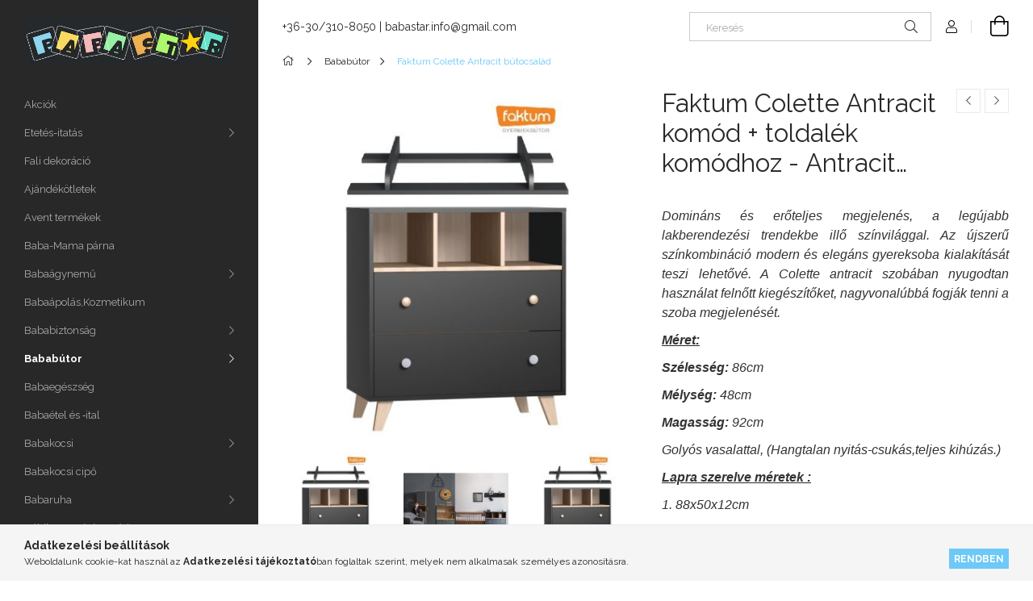

--- FILE ---
content_type: text/html; charset=UTF-8
request_url: https://babastar.hu/Faktum-Colette-Antracit-komod-toldalek-komodhoz-An
body_size: 23546
content:
<!DOCTYPE html>
<html lang="hu">
<head>
    <meta charset="utf-8">
<meta name="description" content="Faktum Colette Antracit komód + toldalék komódhoz - Antracit szürke/Sonoma tölgy, Domináns és erőteljes megjelenés, a legújabb lakberendezési trendekbe illő szí">
<meta name="robots" content="index, follow">
<meta http-equiv="X-UA-Compatible" content="IE=Edge">
<meta property="og:site_name" content="babastar.unas.hu" />
<meta property="og:title" content="Faktum Colette Antracit komód + toldalék komódhoz - Antracit">
<meta property="og:description" content="Faktum Colette Antracit komód + toldalék komódhoz - Antracit szürke/Sonoma tölgy, Domináns és erőteljes megjelenés, a legújabb lakberendezési trendekbe illő szí">
<meta property="og:type" content="product">
<meta property="og:url" content="https://babastar.hu/Faktum-Colette-Antracit-komod-toldalek-komodhoz-An">
<meta property="og:image" content="https://babastar.hu/img/32928/unas_103314/unas_103314.jpg">
<meta name="facebook-domain-verification" content="zto75u4t2edgdy03gp6eg557d4duzg">
<meta name="mobile-web-app-capable" content="yes">
<meta name="apple-mobile-web-app-capable" content="yes">
<meta name="MobileOptimized" content="320">
<meta name="HandheldFriendly" content="true">

<title>Faktum Colette Antracit komód + toldalék komódhoz - Antracit</title>


<script>
var service_type="shop";
var shop_url_main="https://babastar.hu";
var actual_lang="hu";
var money_len="0";
var money_thousend=" ";
var money_dec=",";
var shop_id=32928;
var unas_design_url="https:"+"/"+"/"+"babastar.hu"+"/"+"!common_design"+"/"+"base"+"/"+"001900"+"/";
var unas_design_code='001900';
var unas_base_design_code='1900';
var unas_design_ver=4;
var unas_design_subver=6;
var unas_shop_url='https://babastar.hu';
var responsive="yes";
var config_plus=new Array();
config_plus['product_tooltip']=1;
config_plus['cart_redirect']=1;
config_plus['money_type']='Ft';
config_plus['money_type_display']='Ft';
var lang_text=new Array();

var UNAS = UNAS || {};
UNAS.shop={"base_url":'https://babastar.hu',"domain":'babastar.hu',"username":'babastar.unas.hu',"id":32928,"lang":'hu',"currency_type":'Ft',"currency_code":'HUF',"currency_rate":'1',"currency_length":0,"base_currency_length":0,"canonical_url":'https://babastar.hu/Faktum-Colette-Antracit-komod-toldalek-komodhoz-An'};
UNAS.design={"code":'001900',"page":'product_details'};
UNAS.api_auth="8424fe2cbed450136274a6a1e39141d5";
UNAS.customer={"email":'',"id":0,"group_id":0,"without_registration":0};
UNAS.shop["category_id"]="341826";
UNAS.shop["sku"]="unas_103314";
UNAS.shop["product_id"]="359767896";
UNAS.shop["only_private_customer_can_purchase"] = false;
 

UNAS.text = {
    "button_overlay_close": `Bezár`,
    "popup_window": `Felugró ablak`,
    "list": `lista`,
    "updating_in_progress": `frissítés folyamatban`,
    "updated": `frissítve`,
    "is_opened": `megnyitva`,
    "is_closed": `bezárva`,
    "deleted": `törölve`,
    "consent_granted": `hozzájárulás megadva`,
    "consent_rejected": `hozzájárulás elutasítva`,
    "field_is_incorrect": `mező hibás`,
    "error_title": `Hiba!`,
    "product_variants": `termék változatok`,
    "product_added_to_cart": `A termék a kosárba került`,
    "product_added_to_cart_with_qty_problem": `A termékből csak [qty_added_to_cart] [qty_unit] került kosárba`,
    "product_removed_from_cart": `A termék törölve a kosárból`,
    "reg_title_name": `Név`,
    "reg_title_company_name": `Cégnév`,
    "number_of_items_in_cart": `Kosárban lévő tételek száma`,
    "cart_is_empty": `A kosár üres`,
    "cart_updated": `A kosár frissült`
};


UNAS.text["delete_from_compare"]= `Törlés összehasonlításból`;
UNAS.text["comparison"]= `Összehasonlítás`;

UNAS.text["delete_from_favourites"]= `Törlés a kedvencek közül`;
UNAS.text["add_to_favourites"]= `Kedvencekhez`;






window.lazySizesConfig=window.lazySizesConfig || {};
window.lazySizesConfig.loadMode=1;
window.lazySizesConfig.loadHidden=false;

window.dataLayer = window.dataLayer || [];
function gtag(){dataLayer.push(arguments)};
gtag('js', new Date());
</script>

<script src="https://babastar.hu/!common_packages/jquery/jquery-3.2.1.js?mod_time=1759314984"></script>
<script src="https://babastar.hu/!common_packages/jquery/plugins/migrate/migrate.js?mod_time=1759314984"></script>
<script src="https://babastar.hu/!common_packages/jquery/plugins/autocomplete/autocomplete.js?mod_time=1759314984"></script>
<script src="https://babastar.hu/!common_packages/jquery/plugins/tools/overlay/overlay.js?mod_time=1759314984"></script>
<script src="https://babastar.hu/!common_packages/jquery/plugins/tools/toolbox/toolbox.expose.js?mod_time=1759314984"></script>
<script src="https://babastar.hu/!common_packages/jquery/plugins/lazysizes/lazysizes.min.js?mod_time=1759314984"></script>
<script src="https://babastar.hu/!common_packages/jquery/own/shop_common/exploded/common.js?mod_time=1764831093"></script>
<script src="https://babastar.hu/!common_packages/jquery/own/shop_common/exploded/common_overlay.js?mod_time=1759314984"></script>
<script src="https://babastar.hu/!common_packages/jquery/own/shop_common/exploded/common_shop_popup.js?mod_time=1759314984"></script>
<script src="https://babastar.hu/!common_packages/jquery/own/shop_common/exploded/page_product_details.js?mod_time=1759314984"></script>
<script src="https://babastar.hu/!common_packages/jquery/own/shop_common/exploded/function_favourites.js?mod_time=1759314984"></script>
<script src="https://babastar.hu/!common_packages/jquery/own/shop_common/exploded/function_compare.js?mod_time=1759314984"></script>
<script src="https://babastar.hu/!common_packages/jquery/own/shop_common/exploded/function_product_print.js?mod_time=1759314984"></script>
<script src="https://babastar.hu/!common_packages/jquery/plugins/hoverintent/hoverintent.js?mod_time=1759314984"></script>
<script src="https://babastar.hu/!common_packages/jquery/own/shop_tooltip/shop_tooltip.js?mod_time=1759314984"></script>
<script src="https://babastar.hu/!common_design/base/001900/main.js?mod_time=1759314986"></script>
<script src="https://babastar.hu/!common_packages/jquery/plugins/perfectscrollbar/perfect-scrollbar-1.4.0/perfect-scrollbar.min.js?mod_time=1759314984"></script>
<script src="https://babastar.hu/!common_packages/jquery/plugins/swiper/swiper-bundle.min.js?mod_time=1759314984"></script>
<script src="https://babastar.hu/!common_packages/jquery/plugins/toastr/toastr.min.js?mod_time=1759314984"></script>
<script src="https://babastar.hu/!common_packages/jquery/plugins/tippy/popper-2.4.4.min.js?mod_time=1759314984"></script>
<script src="https://babastar.hu/!common_packages/jquery/plugins/tippy/tippy-bundle.umd.min.js?mod_time=1759314984"></script>
<script src="https://babastar.hu/!common_packages/jquery/plugins/photoswipe/photoswipe.min.js?mod_time=1759314984"></script>
<script src="https://babastar.hu/!common_packages/jquery/plugins/photoswipe/photoswipe-ui-default.min.js?mod_time=1759314984"></script>

<link href="https://babastar.hu/temp/shop_32928_6b6c65523e352f0307088af624f96053.css?mod_time=1769087647" rel="stylesheet" type="text/css">

<link href="https://babastar.hu/Faktum-Colette-Antracit-komod-toldalek-komodhoz-An" rel="canonical">
    <link id="favicon-32x32" rel="icon" type="image/png" href="https://babastar.hu/!common_design/own/image/favicon_32x32.png" sizes="32x32">
    <link id="favicon-192x192" rel="icon" type="image/png" href="https://babastar.hu/!common_design/own/image/favicon_192x192.png" sizes="192x192">
            <link rel="apple-touch-icon" href="https://babastar.hu/!common_design/own/image/favicon_32x32.png" sizes="32x32">
        <link rel="apple-touch-icon" href="https://babastar.hu/!common_design/own/image/favicon_192x192.png" sizes="192x192">
        <script>
        gtag('consent', 'default', {
           'ad_storage': 'granted',
           'ad_user_data': 'granted',
           'ad_personalization': 'granted',
           'analytics_storage': 'granted',
           'functionality_storage': 'granted',
           'personalization_storage': 'granted',
           'security_storage': 'granted'
        });

    
        gtag('consent', 'update', {
           'ad_storage': 'granted',
           'ad_user_data': 'granted',
           'ad_personalization': 'granted',
           'analytics_storage': 'granted',
           'functionality_storage': 'granted',
           'personalization_storage': 'granted',
           'security_storage': 'granted'
        });

        </script>
    <script async src="https://www.googletagmanager.com/gtag/js?id=UA-210364156-1"></script>    <script>
    gtag('config', 'UA-210364156-1');

          gtag('config', 'G-YWCWGLS058');
                </script>
        <script>
    var google_analytics=1;

                gtag('event', 'view_item', {
              "currency": "HUF",
              "value": '94980',
              "items": [
                  {
                      "item_id": "unas_103314",
                      "item_name": "Faktum Colette Antracit komód + toldalék komódhoz - Antracit szürke/Sonoma tölgy",
                      "item_category": "Bababútor/Faktum Colette Antracit bútocsalád",
                      "price": '94980'
                  }
              ],
              'non_interaction': true
            });
               </script>
       <script>
        var google_ads=1;

                gtag('event','remarketing', {
            'ecomm_pagetype': 'product',
            'ecomm_prodid': ["unas_103314"],
            'ecomm_totalvalue': 94980        });
            </script>
    	<script>
	/* <![CDATA[ */
	$(document).ready(function() {
       $(document).bind("contextmenu",function(e) {
            return false;
       });
	});
	/* ]]> */
	</script>
		<script>
	/* <![CDATA[ */
	var omitformtags=["input", "textarea", "select"];
	omitformtags=omitformtags.join("|");
		
	function disableselect(e) {
		if (omitformtags.indexOf(e.target.tagName.toLowerCase())==-1) return false;
		if (omitformtags.indexOf(e.target.tagName.toLowerCase())==2) return false;
	}
		
	function reEnable() {
		return true;
	}
		
	if (typeof document.onselectstart!="undefined") {
		document.onselectstart=new Function ("return false");
	} else {
		document.onmousedown=disableselect;
		document.onmouseup=reEnable;
	}
	/* ]]> */
	</script>
	
    <script>
    var facebook_pixel=1;
    /* <![CDATA[ */
        !function(f,b,e,v,n,t,s){if(f.fbq)return;n=f.fbq=function(){n.callMethod?
            n.callMethod.apply(n,arguments):n.queue.push(arguments)};if(!f._fbq)f._fbq=n;
            n.push=n;n.loaded=!0;n.version='2.0';n.queue=[];t=b.createElement(e);t.async=!0;
            t.src=v;s=b.getElementsByTagName(e)[0];s.parentNode.insertBefore(t,s)}(window,
                document,'script','//connect.facebook.net/en_US/fbevents.js');

        fbq('init', '4390854954332390');
                fbq('track', 'PageView', {}, {eventID:'PageView.aXKtnzybtTmzmH2LdLg2QwAANPU'});
        
        fbq('track', 'ViewContent', {
            content_name: 'Faktum Colette Antracit komód + toldalék komódhoz - Antracit szürke/Sonoma tölgy',
            content_category: 'Bababútor > Faktum Colette Antracit bútocsalád',
            content_ids: ['unas_103314'],
            contents: [{'id': 'unas_103314', 'quantity': '1'}],
            content_type: 'product',
            value: 94980,
            currency: 'HUF'
        }, {eventID:'ViewContent.aXKtnzybtTmzmH2LdLg2QwAANPU'});

        
        $(document).ready(function() {
            $(document).on("addToCart", function(event, product_array){
                facebook_event('AddToCart',{
					content_name: product_array.name,
					content_category: product_array.category,
					content_ids: [product_array.sku],
					contents: [{'id': product_array.sku, 'quantity': product_array.qty}],
					content_type: 'product',
					value: product_array.price,
					currency: 'HUF'
				}, {eventID:'AddToCart.' + product_array.event_id});
            });

            $(document).on("addToFavourites", function(event, product_array){
                facebook_event('AddToWishlist', {
                    content_ids: [product_array.sku],
                    content_type: 'product'
                }, {eventID:'AddToFavourites.' + product_array.event_id});
            });
        });

    /* ]]> */
    </script>
<script>
  window.faviPartnerEventsTracking = window.faviPartnerEventsTracking || function() {
    window.faviPartnerEventsTracking.queue.push(arguments);
  };
  window.faviPartnerEventsTracking.queue = window.faviPartnerEventsTracking.queue || [];
  window.faviPartnerEventsTracking("init", "hu78971yglhz682nuy8cihhl8yl4i8oj");
</script>

<script>
  var productDetailView = {
    url: window.location.href,
    productId: "unas_103314"
  };
  window.faviPartnerEventsTracking("productDetailView", productDetailView);
</script>
<script defer src="https://partner-events.favicdn.net/v1/partnerEventsTracking.js"></script>

    <meta content="width=device-width, initial-scale=1.0" name="viewport">
	<link rel="preload" href="https://babastar.hu/!common_design/own/fonts/1800/customicons/custom-icons.woff2" as="font" type="font/woff2" crossorigin>
    <link rel="preconnect" href="https://fonts.gstatic.com">
    <link rel="preload" href="https://fonts.googleapis.com/css2?family=Raleway:wght@400;700&display=swap" as="style">
    <link rel="stylesheet" href="https://fonts.googleapis.com/css2?family=Raleway:wght@400;700&display=swap" media="print" onload="this.media='all'">
    <noscript>
        <link rel="stylesheet" href="https://fonts.googleapis.com/css2?family=Raleway:wght@400;700&display=swap">
    </noscript>

    
    
    
    
    
    

    
    
    
    



                                       <style>
                .banner_start_big-wrapper .swiper-slide {
                    padding-top: calc(100%);
                }
                 @media (max-width: 991.98px){ .banner_start_big-wrapper .swiper-slide { padding-top: calc(100%);}}                  @media (max-width: 767.98px){ .banner_start_big-wrapper .swiper-slide { padding-top: calc(100%);}}                  @media (max-width: 575.98px){ .banner_start_big-wrapper .swiper-slide { padding-top: calc(100%);}}                 </style>

                                    <link rel="preload" media="(max-width: 364.98px)" imagesrcset="https://babastar.hu/!common_design/custom/babastar.unas.hu/element/layout_hu_banner_start_big-755_1_xxsmall.png?time=1768554655 1x" href="https://babastar.hu/!common_design/custom/babastar.unas.hu/element/layout_hu_banner_start_big-755_1_xxsmall.png?time=1768554655" as="image">
                                                    <link rel="preload" media="(min-width: 365px) and (max-width: 413.98px)" imagesrcset="https://babastar.hu/!common_design/custom/babastar.unas.hu/element/layout_hu_banner_start_big-755_1_xsmall.png?time=1768554655 1x" href="https://babastar.hu/!common_design/custom/babastar.unas.hu/element/layout_hu_banner_start_big-755_1_xsmall.png?time=1768554655" as="image">
                                                    <link rel="preload" media="(min-width: 414px) and (max-width: 575.98px)" imagesrcset="https://babastar.hu/!common_design/custom/babastar.unas.hu/element/layout_hu_banner_start_big-755_1_small.png?time=1768554655 1x" href="https://babastar.hu/!common_design/custom/babastar.unas.hu/element/layout_hu_banner_start_big-755_1_small.png?time=1768554655" as="image">
                                                    <link rel="preload" media="(min-width: 576px) and (max-width: 767.98px)" imagesrcset="https://babastar.hu/!common_design/custom/babastar.unas.hu/element/layout_hu_banner_start_big-755_1_medium.png?time=1768554655 1x" href="https://babastar.hu/!common_design/custom/babastar.unas.hu/element/layout_hu_banner_start_big-755_1_medium.png?time=1768554655" as="image">
                                                    <link rel="preload" media="(min-width: 768px) and (max-width: 991.98px)" imagesrcset="https://babastar.hu/!common_design/custom/babastar.unas.hu/element/layout_hu_banner_start_big-755_1_large.png?time=1768554655 1x" href="https://babastar.hu/!common_design/custom/babastar.unas.hu/element/layout_hu_banner_start_big-755_1_large.png?time=1768554655" as="image">
                                                    <link rel="preload" media="(min-width: 992px) and (max-width: 1199.98px)" imagesrcset="https://babastar.hu/!common_design/custom/babastar.unas.hu/element/layout_hu_banner_start_big-755_1_xlarge.png?time=1768554655 1x" href="https://babastar.hu/!common_design/custom/babastar.unas.hu/element/layout_hu_banner_start_big-755_1_xlarge.png?time=1768554655" as="image">
                                            <link rel="preload" media="(min-width: 1200px) and (max-width: 1439.98px)" imagesrcset="https://babastar.hu/!common_design/custom/babastar.unas.hu/element/layout_hu_banner_start_big-755_1_xxlarge.png?time=1768554655 1x" href="https://babastar.hu/!common_design/custom/babastar.unas.hu/element/layout_hu_banner_start_big-755_1_xxlarge.png?time=1768554655" as="image">
                                                            <link rel="preload" media="(min-width: 1440px)" imagesrcset="https://babastar.hu/!common_design/custom/babastar.unas.hu/element/layout_hu_banner_start_big-755_1_default.png?time=1768554655 1x" href="https://babastar.hu/!common_design/custom/babastar.unas.hu/element/layout_hu_banner_start_big-755_1_default.png?time=1768554655" as="image">
                                                                                        
    


                                            <style>
                 .start_item_1-wrapper {padding-top: calc(48.7417218543%);}
                  @media (max-width: 991.98px){ .start_item_1-wrapper { padding-top: calc(48.7417218543%);}}                   @media (max-width: 767.98px){ .start_item_1-wrapper { padding-top: calc(48.7417218543%);}}                   @media (max-width: 575.98px){ .start_item_1-wrapper { padding-top: calc(48.7417218543%);}}                  </style>
                           
    


                                            <style>
                 .start_item_2-wrapper {padding-top: calc(48.7417218543%);}
                  @media (max-width: 991.98px){ .start_item_2-wrapper { padding-top: calc(48.7417218543%);}}                   @media (max-width: 767.98px){ .start_item_2-wrapper { padding-top: calc(48.7417218543%);}}                   @media (max-width: 575.98px){ .start_item_2-wrapper { padding-top: calc(48.7417218543%);}}                  </style>
                           
    


                    <style>
.start_brand_slider-1{width:128px;}
.start_brand_slider-2{width:120px;}
.start_brand_slider-3{width:128px;}
.start_brand_slider-4{width:125px;}
.start_brand_slider-5{width:128px;}
.start_brand_slider-6{width:125px;}
.start_brand_slider-7{width:128px;}
.start_brand_slider-8{width:125px;}
.start_brand_slider-9{width:128px;}
.start_brand_slider-10{width:125px;}
.start_brand_slider-11{width:125px;}
.start_brand_slider-12{width:128px;}
.start_brand_slider-13{width:128px;}
.start_brand_slider-14{width:128px;}
.start_brand_slider-15{width:128px;}
.start_brand_slider-16{width:128px;}
.start_brand_slider-17{width:128px;}
.start_brand_slider-18{width:128px;}
.start_brand_slider-19{width:128px;}
.start_brand_slider-20{width:128px;}
.start_brand_slider-21{width:128px;}
.start_brand_slider-22{width:127px;}
.start_brand_slider-23{width:128px;}
.start_brand_slider-24{width:126px;}
.start_brand_slider-25{width:127px;}
.start_brand_slider-26{width:128px;}
.start_brand_slider-27{width:128px;}
.start_brand_slider-28{width:128px;}
.start_brand_slider-29{width:128px;}
.start_brand_slider-30{width:128px;}
.start_brand_slider-31{width:128px;}
.start_brand_slider-32{width:128px;}
.start_brand_slider-33{width:127px;}
.start_brand_slider-34{width:125px;}
.start_brand_slider-35{width:128px;}
.start_brand_slider-36{width:128px;}
.start_brand_slider-37{width:128px;}
.start_brand_slider-38{width:127px;}
.start_brand_slider-39{width:127px;}
.start_brand_slider-40{width:128px;}
.start_brand_slider-41{width:128px;}
.start_brand_slider-42{width:127px;}
.start_brand_slider-43{width:128px;}
.start_brand_slider-44{width:127px;}
.start_brand_slider-45{width:127px;}
.start_brand_slider-46{width:127px;}
.start_brand_slider-47{width:127px;}
.start_brand_slider-48{width:127px;}
#swiper-container--start_brand_slider{
min-height:75px;
}
</style>

    
    



                        
                        
    
    
    
    
</head>






<body class='design_ver4 design_subver1 design_subver2 design_subver3 design_subver4 design_subver5 design_subver6' id="ud_shop_artdet">
    <div id="fb-root"></div>
    <script>
        window.fbAsyncInit = function() {
            FB.init({
                xfbml            : true,
                version          : 'v22.0'
            });
        };
    </script>
    <script async defer crossorigin="anonymous" src="https://connect.facebook.net/hu_HU/sdk.js"></script>
    <div id="image_to_cart" style="display:none; position:absolute; z-index:100000;"></div>
<div class="overlay_common overlay_warning" id="overlay_cart_add"></div>
<script>$(document).ready(function(){ overlay_init("cart_add",{"onBeforeLoad":false}); });</script>
<div id="overlay_login_outer"></div>	
	<script>
	$(document).ready(function(){
	    var login_redir_init="";

		$("#overlay_login_outer").overlay({
			onBeforeLoad: function() {
                var login_redir_temp=login_redir_init;
                if (login_redir_act!="") {
                    login_redir_temp=login_redir_act;
                    login_redir_act="";
                }

									$.ajax({
						type: "GET",
						async: true,
						url: "https://babastar.hu/shop_ajax/ajax_popup_login.php",
						data: {
							shop_id:"32928",
							lang_master:"hu",
                            login_redir:login_redir_temp,
							explicit:"ok",
							get_ajax:"1"
						},
						success: function(data){
							$("#overlay_login_outer").html(data);
							if (unas_design_ver >= 5) $("#overlay_login_outer").modal('show');
							$('#overlay_login1 input[name=shop_pass_login]').keypress(function(e) {
								var code = e.keyCode ? e.keyCode : e.which;
								if(code.toString() == 13) {		
									document.form_login_overlay.submit();		
								}	
							});	
						}
					});
								},
			top: 50,
			mask: {
	color: "#000000",
	loadSpeed: 200,
	maskId: "exposeMaskOverlay",
	opacity: 0.7
},
			closeOnClick: (config_plus['overlay_close_on_click_forced'] === 1),
			onClose: function(event, overlayIndex) {
				$("#login_redir").val("");
			},
			load: false
		});
		
			});
	function overlay_login() {
		$(document).ready(function(){
			$("#overlay_login_outer").overlay().load();
		});
	}
	function overlay_login_remind() {
        if (unas_design_ver >= 5) {
            $("#overlay_remind").overlay().load();
        } else {
            $(document).ready(function () {
                $("#overlay_login_outer").overlay().close();
                setTimeout('$("#overlay_remind").overlay().load();', 250);
            });
        }
	}

    var login_redir_act="";
    function overlay_login_redir(redir) {
        login_redir_act=redir;
        $("#overlay_login_outer").overlay().load();
    }
	</script>  
	<div class="overlay_common overlay_info" id="overlay_remind"></div>
<script>$(document).ready(function(){ overlay_init("remind",[]); });</script>

	<script>
    	function overlay_login_error_remind() {
		$(document).ready(function(){
			load_login=0;
			$("#overlay_error").overlay().close();
			setTimeout('$("#overlay_remind").overlay().load();', 250);	
		});
	}
	</script>  
	<div class="overlay_common overlay_info" id="overlay_newsletter"></div>
<script>$(document).ready(function(){ overlay_init("newsletter",[]); });</script>

<script>
function overlay_newsletter() {
    $(document).ready(function(){
        $("#overlay_newsletter").overlay().load();
    });
}
</script>
<div class="overlay_common overlay_error" id="overlay_script"></div>
<script>$(document).ready(function(){ overlay_init("script",[]); });</script>
    <script>
    $(document).ready(function() {
        $.ajax({
            type: "GET",
            url: "https://babastar.hu/shop_ajax/ajax_stat.php",
            data: {master_shop_id:"32928",get_ajax:"1"}
        });
    });
    </script>
    

<div id="container" class="page_shop_artdet_unas_103314 position-relative d-flex filter-in-subcategory-disabled">
    <div class="col-fix-custom-1 side-dropdown" data-content-for=".side-btn, .filter-btn" data-content-direction="left">
        <section class="main-left">
            <div class="main-left__inner h-100">
                <button class="main-left__close-btn btn-close d-xl-none" data-btn-for=".side-dropdown" type="button" aria-label="Bezár"></button>
                <div class="main-left__content d-flex flex-column">
                    <header class="main-left__header">
                        


        <div id="header_logo_img1" class="js-element logo d-none d-xl-block mb-5 px-5" data-element-name="header_logo">
                                    <a href="https://babastar.hu/">                <picture>
                    <source srcset="                                    https://babastar.hu/!common_design/custom/babastar.unas.hu/element/layout_hu_header_logo-260x60_1_default.jpg?time=1636021522 500w                                    "
                            sizes=" 500px"
                    >
                    <img src="https://babastar.hu/!common_design/custom/babastar.unas.hu/element/layout_hu_header_logo-260x60_1_default.jpg?time=1636021522"
                         alt="babastar.unas.hu"
                    >
                </picture>
                </a>                        </div>
    
                    </header>
                    <div class="box_container main-menus has-toggle-button">
                        <div class="box">
                            <div id="main-menus-content" class="box__content main-menus__content js-main-menus-content has-maxheight is-active">
                                    <ul class="cat-menus level-0" data-level="cat-level-0">
                                <li class='cat-menu is-spec-item js-cat-menu-akcio' data-id="akcio">
            <span class="cat-menu__name" >
                <a class='cat-menu__link' href='https://babastar.hu/shop_artspec.php?artspec=1' >                    Akciók                    </a>            </span>
                            </li>
                                <li class='cat-menu has-child js-cat-menu-533971' data-id="533971">
            <span class="cat-menu__name" onclick="catSubLoad('533971','https://babastar.hu/shop_ajax/ajax_box_cat.php?get_ajax=1&type=layout&change_lang=hu&level=1&key=533971&box_var_name=shop_cat&box_var_layout_cache=1&box_var_expand_cache=yes&box_var_layout_level0=0&box_var_layout=1&box_var_ajax=1&box_var_section=content&box_var_highlight=yes&box_var_type=expand&box_var_div=no');">
                                     Etetés-itatás                                 </span>
                            </li>
                                <li class='cat-menu js-cat-menu-883857' data-id="883857">
            <span class="cat-menu__name" >
                <a class='cat-menu__link' href='https://babastar.hu/spl/883857/Fali-dekoracio' >                     Fali dekoráció                     </a>            </span>
                            </li>
                                <li class='cat-menu js-cat-menu-438709' data-id="438709">
            <span class="cat-menu__name" >
                <a class='cat-menu__link' href='https://babastar.hu/spl/438709/Ajandekotletek' >                    Ajándékötletek                    </a>            </span>
                            </li>
                                <li class='cat-menu js-cat-menu-519691' data-id="519691">
            <span class="cat-menu__name" >
                <a class='cat-menu__link' href='https://babastar.hu/spl/519691/Avent-termekek' >                    Avent termékek                    </a>            </span>
                            </li>
                                <li class='cat-menu js-cat-menu-148506' data-id="148506">
            <span class="cat-menu__name" >
                <a class='cat-menu__link' href='https://babastar.hu/spl/148506/Baba-Mama-parna' >                    Baba-Mama párna                    </a>            </span>
                            </li>
                                <li class='cat-menu has-child js-cat-menu-168883' data-id="168883">
            <span class="cat-menu__name" onclick="catSubLoad('168883','https://babastar.hu/shop_ajax/ajax_box_cat.php?get_ajax=1&type=layout&change_lang=hu&level=1&key=168883&box_var_name=shop_cat&box_var_layout_cache=1&box_var_expand_cache=yes&box_var_layout_level0=0&box_var_layout=1&box_var_ajax=1&box_var_section=content&box_var_highlight=yes&box_var_type=expand&box_var_div=no');">
                                    Babaágynemű                                </span>
                            </li>
                                <li class='cat-menu js-cat-menu-991691' data-id="991691">
            <span class="cat-menu__name" >
                <a class='cat-menu__link' href='https://babastar.hu/spl/991691/BabaapolasKozmetikum' >                    Babaápolás,Kozmetikum                    </a>            </span>
                            </li>
                                <li class='cat-menu has-child js-cat-menu-100003' data-id="100003">
            <span class="cat-menu__name" onclick="catSubLoad('100003','https://babastar.hu/shop_ajax/ajax_box_cat.php?get_ajax=1&type=layout&change_lang=hu&level=1&key=100003&box_var_name=shop_cat&box_var_layout_cache=1&box_var_expand_cache=yes&box_var_layout_level0=0&box_var_layout=1&box_var_ajax=1&box_var_section=content&box_var_highlight=yes&box_var_type=expand&box_var_div=no');">
                                    Bababiztonság                                </span>
                            </li>
                                <li class='cat-menu has-child js-cat-menu-824088' data-id="824088">
            <span class="cat-menu__name" onclick="catSubLoad('824088','https://babastar.hu/shop_ajax/ajax_box_cat.php?get_ajax=1&type=layout&change_lang=hu&level=1&key=824088&box_var_name=shop_cat&box_var_layout_cache=1&box_var_expand_cache=yes&box_var_layout_level0=0&box_var_layout=1&box_var_ajax=1&box_var_section=content&box_var_highlight=yes&box_var_type=expand&box_var_div=no');">
                                    Bababútor                                </span>
                            </li>
                                <li class='cat-menu js-cat-menu-311406' data-id="311406">
            <span class="cat-menu__name" >
                <a class='cat-menu__link' href='https://babastar.hu/spl/311406/Babaegeszseg' >                    Babaegészség                    </a>            </span>
                            </li>
                                <li class='cat-menu js-cat-menu-904711' data-id="904711">
            <span class="cat-menu__name" >
                <a class='cat-menu__link' href='https://babastar.hu/spl/904711/Babaetel-es-ital' >                    Babaétel és ‑ital                     </a>            </span>
                            </li>
                                <li class='cat-menu has-child js-cat-menu-100004' data-id="100004">
            <span class="cat-menu__name" onclick="catSubLoad('100004','https://babastar.hu/shop_ajax/ajax_box_cat.php?get_ajax=1&type=layout&change_lang=hu&level=1&key=100004&box_var_name=shop_cat&box_var_layout_cache=1&box_var_expand_cache=yes&box_var_layout_level0=0&box_var_layout=1&box_var_ajax=1&box_var_section=content&box_var_highlight=yes&box_var_type=expand&box_var_div=no');">
                                    Babakocsi                                </span>
                            </li>
                                <li class='cat-menu js-cat-menu-689332' data-id="689332">
            <span class="cat-menu__name" >
                <a class='cat-menu__link' href='https://babastar.hu/spl/689332/Babakocsi-cipo' >                    Babakocsi cipő                     </a>            </span>
                            </li>
                                <li class='cat-menu has-child js-cat-menu-100006' data-id="100006">
            <span class="cat-menu__name" onclick="catSubLoad('100006','https://babastar.hu/shop_ajax/ajax_box_cat.php?get_ajax=1&type=layout&change_lang=hu&level=1&key=100006&box_var_name=shop_cat&box_var_layout_cache=1&box_var_expand_cache=yes&box_var_layout_level0=0&box_var_layout=1&box_var_ajax=1&box_var_section=content&box_var_highlight=yes&box_var_type=expand&box_var_div=no');">
                                    Babaruha                                </span>
                            </li>
                                <li class='cat-menu js-cat-menu-814340' data-id="814340">
            <span class="cat-menu__name" >
                <a class='cat-menu__link' href='https://babastar.hu/spl/814340/BebikompJarassegito' >                    Bébikomp,Járássegítő                    </a>            </span>
                            </li>
                                <li class='cat-menu js-cat-menu-776197' data-id="776197">
            <span class="cat-menu__name" >
                <a class='cat-menu__link' href='https://babastar.hu/spl/776197/BiliFellepoWC-szukito' >                    Bili,Fellépő,WC-szűkítő                    </a>            </span>
                            </li>
                                <li class='cat-menu has-child js-cat-menu-624151' data-id="624151">
            <span class="cat-menu__name" onclick="catSubLoad('624151','https://babastar.hu/shop_ajax/ajax_box_cat.php?get_ajax=1&type=layout&change_lang=hu&level=1&key=624151&box_var_name=shop_cat&box_var_layout_cache=1&box_var_expand_cache=yes&box_var_layout_level0=0&box_var_layout=1&box_var_ajax=1&box_var_section=content&box_var_highlight=yes&box_var_type=expand&box_var_div=no');">
                                    Biztonsági autósülés                                </span>
                            </li>
                                <li class='cat-menu js-cat-menu-183137' data-id="183137">
            <span class="cat-menu__name" >
                <a class='cat-menu__link' href='https://babastar.hu/Britax-Romer-termekek' >                    Britax Römer termékek                    </a>            </span>
                            </li>
                                <li class='cat-menu js-cat-menu-852794' data-id="852794">
            <span class="cat-menu__name" >
                <a class='cat-menu__link' href='https://babastar.hu/Cangaroo-Moni-termekek' >                    Cangaroo - Moni termékek                     </a>            </span>
                            </li>
                                <li class='cat-menu js-cat-menu-294776' data-id="294776">
            <span class="cat-menu__name" >
                <a class='cat-menu__link' href='https://babastar.hu/Chicco-termekek' >                    Chicco termékek                    </a>            </span>
                            </li>
                                <li class='cat-menu js-cat-menu-766143' data-id="766143">
            <span class="cat-menu__name" >
                <a class='cat-menu__link' href='https://babastar.hu/Chipolino-termekek' >                    Chipolino termékek                    </a>            </span>
                            </li>
                                <li class='cat-menu js-cat-menu-293888' data-id="293888">
            <span class="cat-menu__name" >
                <a class='cat-menu__link' href='https://babastar.hu/spl/293888/Egyedi-vaszonkep' >                    Egyedi vászonkép                    </a>            </span>
                            </li>
                                <li class='cat-menu js-cat-menu-769670' data-id="769670">
            <span class="cat-menu__name" >
                <a class='cat-menu__link' href='https://babastar.hu/spl/769670/Elokek' >                    Előkék                    </a>            </span>
                            </li>
                                <li class='cat-menu has-child js-cat-menu-798301' data-id="798301">
            <span class="cat-menu__name" onclick="catSubLoad('798301','https://babastar.hu/shop_ajax/ajax_box_cat.php?get_ajax=1&type=layout&change_lang=hu&level=1&key=798301&box_var_name=shop_cat&box_var_layout_cache=1&box_var_expand_cache=yes&box_var_layout_level0=0&box_var_layout=1&box_var_ajax=1&box_var_section=content&box_var_highlight=yes&box_var_type=expand&box_var_div=no');">
                                    Etetőszék                                </span>
                            </li>
                                <li class='cat-menu js-cat-menu-339669' data-id="339669">
            <span class="cat-menu__name" >
                <a class='cat-menu__link' href='https://babastar.hu/spl/339669/Fa-Betuk' >                    Fa Betűk                    </a>            </span>
                            </li>
                                <li class='cat-menu js-cat-menu-890484' data-id="890484">
            <span class="cat-menu__name" >
                <a class='cat-menu__link' href='https://babastar.hu/spl/890484/Forgo-zenelo' >                    Forgó zenélő                    </a>            </span>
                            </li>
                                <li class='cat-menu js-cat-menu-100008' data-id="100008">
            <span class="cat-menu__name" >
                <a class='cat-menu__link' href='https://babastar.hu/spl/100008/Furdetes' >                    Fürdetés                    </a>            </span>
                            </li>
                                <li class='cat-menu js-cat-menu-495567' data-id="495567">
            <span class="cat-menu__name" >
                <a class='cat-menu__link' href='https://babastar.hu/spl/495567/Furdolepedo' >                    Fürdőlepedő                    </a>            </span>
                            </li>
                                <li class='cat-menu has-child js-cat-menu-805141' data-id="805141">
            <span class="cat-menu__name" onclick="catSubLoad('805141','https://babastar.hu/shop_ajax/ajax_box_cat.php?get_ajax=1&type=layout&change_lang=hu&level=1&key=805141&box_var_name=shop_cat&box_var_layout_cache=1&box_var_expand_cache=yes&box_var_layout_level0=0&box_var_layout=1&box_var_ajax=1&box_var_section=content&box_var_highlight=yes&box_var_type=expand&box_var_div=no');">
                                    Hinta- Hintaló                                </span>
                            </li>
                                <li class='cat-menu js-cat-menu-187471' data-id="187471">
            <span class="cat-menu__name" >
                <a class='cat-menu__link' href='https://babastar.hu/spl/187471/Jaroka' >                    Járóka                    </a>            </span>
                            </li>
                                <li class='cat-menu has-child js-cat-menu-597252' data-id="597252">
            <span class="cat-menu__name" onclick="catSubLoad('597252','https://babastar.hu/shop_ajax/ajax_box_cat.php?get_ajax=1&type=layout&change_lang=hu&level=1&key=597252&box_var_name=shop_cat&box_var_layout_cache=1&box_var_expand_cache=yes&box_var_layout_level0=0&box_var_layout=1&box_var_ajax=1&box_var_section=content&box_var_highlight=yes&box_var_type=expand&box_var_div=no');">
                                    Játék                                </span>
                            </li>
                                <li class='cat-menu js-cat-menu-250242' data-id="250242">
            <span class="cat-menu__name" >
                <a class='cat-menu__link' href='https://babastar.hu/spl/250242/Jatszoszonyeg' >                    Játszószőnyeg                    </a>            </span>
                            </li>
                                <li class='cat-menu js-cat-menu-160983' data-id="160983">
            <span class="cat-menu__name" >
                <a class='cat-menu__link' href='https://babastar.hu/Joie-termekek' >                    Joie termékek                    </a>            </span>
                            </li>
                                <li class='cat-menu js-cat-menu-810038' data-id="810038">
            <span class="cat-menu__name" >
                <a class='cat-menu__link' href='https://babastar.hu/spl/810038/Kenguru-Hordozokendo' >                    Kenguru-Hordozókendő                    </a>            </span>
                            </li>
                                <li class='cat-menu js-cat-menu-719145' data-id="719145">
            <span class="cat-menu__name" >
                <a class='cat-menu__link' href='https://babastar.hu/Kinderkraft-termekek' >                    Kinderkraft termékek                    </a>            </span>
                            </li>
                                <li class='cat-menu js-cat-menu-797155' data-id="797155">
            <span class="cat-menu__name" >
                <a class='cat-menu__link' href='https://babastar.hu/spl/797155/Kinti-udvari-jatek' >                    Kinti / udvari játék                    </a>            </span>
                            </li>
                                <li class='cat-menu has-child js-cat-menu-921358' data-id="921358">
            <span class="cat-menu__name" onclick="catSubLoad('921358','https://babastar.hu/shop_ajax/ajax_box_cat.php?get_ajax=1&type=layout&change_lang=hu&level=1&key=921358&box_var_name=shop_cat&box_var_layout_cache=1&box_var_expand_cache=yes&box_var_layout_level0=0&box_var_layout=1&box_var_ajax=1&box_var_section=content&box_var_highlight=yes&box_var_type=expand&box_var_div=no');">
                                    Kismamáknak                                </span>
                            </li>
                                <li class='cat-menu js-cat-menu-749591' data-id="749591">
            <span class="cat-menu__name" >
                <a class='cat-menu__link' href='https://babastar.hu/spl/749591/Konyvek' >                    Könyvek                    </a>            </span>
                            </li>
                                <li class='cat-menu js-cat-menu-368351' data-id="368351">
            <span class="cat-menu__name" >
                <a class='cat-menu__link' href='https://babastar.hu/spl/368351/Laposfejuseg-elleni-parna' >                    Laposfejűség elleni párna                    </a>            </span>
                            </li>
                                <li class='cat-menu js-cat-menu-496648' data-id="496648">
            <span class="cat-menu__name" >
                <a class='cat-menu__link' href='https://babastar.hu/spl/496648/Legzesfigyelo-Bebiorzo' >                    Légzésfigyelő, Bébiőrző                    </a>            </span>
                            </li>
                                <li class='cat-menu js-cat-menu-754760' data-id="754760">
            <span class="cat-menu__name" >
                <a class='cat-menu__link' href='https://babastar.hu/Lorelli-termekek' >                    Lorelli termékek                    </a>            </span>
                            </li>
                                <li class='cat-menu js-cat-menu-964925' data-id="964925">
            <span class="cat-menu__name" >
                <a class='cat-menu__link' href='https://babastar.hu/spl/964925/MAM-termekek' >                    MAM  termékek                    </a>            </span>
                            </li>
                                <li class='cat-menu js-cat-menu-808790' data-id="808790">
            <span class="cat-menu__name" >
                <a class='cat-menu__link' href='https://babastar.hu/spl/808790/MosasIllatositasFelulettisztitas' >                    Mosás,Illatosítás,Felülettisztítás                    </a>            </span>
                            </li>
                                <li class='cat-menu js-cat-menu-512642' data-id="512642">
            <span class="cat-menu__name" >
                <a class='cat-menu__link' href='https://babastar.hu/spl/512642/Nevre-szolo-autosmatricak' >                    Névre szóló autósmatricák                    </a>            </span>
                            </li>
                                <li class='cat-menu js-cat-menu-777257' data-id="777257">
            <span class="cat-menu__name" >
                <a class='cat-menu__link' href='https://babastar.hu/spl/777257/NUK-termekek' >                    NUK termékek                    </a>            </span>
                            </li>
                                <li class='cat-menu js-cat-menu-354950' data-id="354950">
            <span class="cat-menu__name" >
                <a class='cat-menu__link' href='https://babastar.hu/spl/354950/Pelenka-Gazdasagos-pelenka' >                    Pelenka - Gazdaságos pelenka                    </a>            </span>
                            </li>
                                <li class='cat-menu has-child js-cat-menu-902318' data-id="902318">
            <span class="cat-menu__name" onclick="catSubLoad('902318','https://babastar.hu/shop_ajax/ajax_box_cat.php?get_ajax=1&type=layout&change_lang=hu&level=1&key=902318&box_var_name=shop_cat&box_var_layout_cache=1&box_var_expand_cache=yes&box_var_layout_level0=0&box_var_layout=1&box_var_ajax=1&box_var_section=content&box_var_highlight=yes&box_var_type=expand&box_var_div=no');">
                                    Pelenkázó feltét                                </span>
                            </li>
                                <li class='cat-menu js-cat-menu-160180' data-id="160180">
            <span class="cat-menu__name" >
                <a class='cat-menu__link' href='https://babastar.hu/spl/160180/Pelenkazo-taska' >                    Pelenkázó táska                    </a>            </span>
                            </li>
                                <li class='cat-menu js-cat-menu-847345' data-id="847345">
            <span class="cat-menu__name" >
                <a class='cat-menu__link' href='https://babastar.hu/spl/847345/Pihenoszek' >                    Pihenőszék                    </a>            </span>
                            </li>
                                <li class='cat-menu js-cat-menu-316143' data-id="316143">
            <span class="cat-menu__name" >
                <a class='cat-menu__link' href='https://babastar.hu/spl/316143/Polya-Kokuszpolya' >                    Pólya - Kókuszpólya                    </a>            </span>
                            </li>
                                <li class='cat-menu js-cat-menu-241556' data-id="241556">
            <span class="cat-menu__name" >
                <a class='cat-menu__link' href='https://babastar.hu/spl/241556/Szanko' >                    Szánkó                    </a>            </span>
                            </li>
                                <li class='cat-menu js-cat-menu-469096' data-id="469096">
            <span class="cat-menu__name" >
                <a class='cat-menu__link' href='https://babastar.hu/spl/469096/Szezonalis-termekek' >                    Szezonális termékek                    </a>            </span>
                            </li>
                                <li class='cat-menu js-cat-menu-927483' data-id="927483">
            <span class="cat-menu__name" >
                <a class='cat-menu__link' href='https://babastar.hu/spl/927483/Textil-pelenka-feherszinesmintas' >                    Textil pelenka (fehér,színes,mintás)                    </a>            </span>
                            </li>
                                <li class='cat-menu js-cat-menu-352998' data-id="352998">
            <span class="cat-menu__name" >
                <a class='cat-menu__link' href='https://babastar.hu/spl/352998/Tommee-Tippee-termekek' >                    Tommee Tippee termékek                    </a>            </span>
                            </li>
                                <li class='cat-menu js-cat-menu-370442' data-id="370442">
            <span class="cat-menu__name" >
                <a class='cat-menu__link' href='https://babastar.hu/spl/370442/Tricikli-futobicikli' >                    Tricikli - futóbicikli                     </a>            </span>
                            </li>
                                <li class='cat-menu js-cat-menu-732450' data-id="732450">
            <span class="cat-menu__name" >
                <a class='cat-menu__link' href='https://babastar.hu/Ulest-segito-fotel-babaknak' >                    Ülést segítő fotel babáknak                    </a>            </span>
                            </li>
                                <li class='cat-menu js-cat-menu-295370' data-id="295370">
            <span class="cat-menu__name" >
                <a class='cat-menu__link' href='https://babastar.hu/spl/295370/Uszo-es-leszoktato-pelenka' >                    Úszó -és leszoktató pelenka                    </a>            </span>
                            </li>
                                <li class='cat-menu js-cat-menu-570305' data-id="570305">
            <span class="cat-menu__name" >
                <a class='cat-menu__link' href='https://babastar.hu/spl/570305/Utazoagy' >                    Utazóágy                    </a>            </span>
                            </li>
            </ul>
    <script>
        function catSubLoad($id,$ajaxUrl){
            let catMenuEl = $('.cat-menu[data-id="'+$id+'"]');

            $.ajax({
                type: 'GET',
                url: $ajaxUrl,
                beforeSend: function(){
                    catMenuEl.addClass('ajax-loading');
                    setTimeout(function (){
                        if (!catMenuEl.hasClass('ajax-loaded')) {
                            catMenuEl.addClass('ajax-loader');
                        }
                    }, 500);
                },
                success:function(data){
                    catMenuEl.append(data);
                    catItemMarking();
                    $(".cat-menu__name:not(.is-processed)").each(CatPicHover);
                    $("> .cat-menu__name", catMenuEl).attr('onclick','catOpen($(this));').trigger('click');
                    catMenuEl.removeClass('ajax-loading ajax-loader').addClass('ajax-loaded');
                }
            });
        }
        function catBack($this) {
            var thisBackBtn = $this;
            var thisCatLevel = thisBackBtn.closest('[data-level]').data('level');
            /** remove opened class from children */
            thisBackBtn.closest('.js-sublist').find('.cat-menu.is-opened').removeClass('is-opened');
            /** remove opened class from parent */
            if (window.matchMedia('(max-width: 992px)').matches) {
                setTimeout(function() {
                    thisBackBtn.closest('.cat-menu.is-opened').removeClass('is-opened');
                }, 400);
            } else {
                thisBackBtn.closest('.cat-menu.is-opened').removeClass('is-opened');
            }
            $('html').removeClass(thisCatLevel +'-is-opened');
        }
        function catOpen($this) {
            var thisCatMenu = $this.parent();
            psInit(thisCatMenu.find('.js-sublist-inner').first());
            var thisMainMenusContent = $('.js-main-menus-content');
            var thisCatMenuList = thisCatMenu.closest('[data-level]');
            var thisCatLevel = thisCatMenuList.data('level');

            if (thisCatLevel === "cat-level-0") {
                /*remove is-opened class form the rest menus (cat+plus)*/
                thisMainMenusContent.find('.is-opened').not(thisCatMenu).removeClass('is-opened');
            } else {
                /*remove is-opened class form the siblings cat menus */
                thisCatMenuList.find('.is-opened').not(thisCatMenu).removeClass('is-opened');
            }

            if (thisCatMenu.hasClass('is-opened')) {
                thisCatMenu.removeClass('is-opened');
                $('html').removeClass(thisCatLevel +'-is-opened');
            } else {
                thisCatMenu.addClass('is-opened');
                $('html').addClass(thisCatLevel +'-is-opened');
            }
        }
        function catsClose() {
            handleCloseDropdowns();
            handleCloseMenus();
        }
        function CatPicHover() {
            var catItem = $(this); /*span.cat-menu__name*/
            var parentCatPic = catItem.closest(".js-sublist").find(".js-parent-img-wrapper").first().find(".js-parent-img");
            var childSublist = catItem.siblings('.js-sublist');
            var parentCatPicSrc = parentCatPic.attr("data-src-orig");
            var parentCatPicSrcSet = parentCatPic.attr("data-srcset-orig");
            if (parentCatPicSrcSet === undefined) parentCatPicSrcSet="";

            var catItems = catItem.closest(".cat-menus");

            catItem.on('mouseenter', function() {
                if (!isTouchDevice) {
                    var currentAltPicSrcSet = $(this).data("retina-img-url");
                    parentCatPic.attr("src", $(this).data("img-url"));
                    if (currentAltPicSrcSet == undefined) currentAltPicSrcSet = "";
                    parentCatPic.attr("srcset", currentAltPicSrcSet);
                }
            });

            catItems.on('mouseleave', function() {
                if (!isTouchDevice) {
                    parentCatPic.attr("src", parentCatPicSrc);
                    parentCatPic.attr("srcset", parentCatPicSrcSet);
                }
            });

            childSublist.on('mouseenter', function() {
                if (!isTouchDevice) {
                    parentCatPic.attr("src", parentCatPicSrc);
                    parentCatPic.attr("srcset", parentCatPicSrcSet);
                }
            });

            catItem.on('click', function() {
                if (!isTouchDevice) {
                    if ($(this).parent().hasClass('has-child')) {
                        parentCatPic.attr("src", parentCatPicSrc);
                        parentCatPic.attr("srcset", parentCatPicSrcSet);
                    }
                }
            });
            catItem.addClass('is-processed');

        }
        $(document).ready(function () {
            var cats = $(".cat-menu__name:not(.is-processed)");
            cats.each(CatPicHover);
        });
    </script>

	<ul class="plus-menus" data-level="menu-level-0">
					<li class="plus-menu" data-id="930300">
			<span class="plus-menu__name">
			<a class="plus-menu__link" href="https://babastar.hu/blog">				Blog
			</a>			</span>

					</li>
		</ul>
	<script>
		$(document).ready(function () {
			$('.plus-menu.has-child > .plus-menu__name').click(function () {
				var thisPlusMenu = $(this).parent();
                psInit(thisPlusMenu.find('.js-sublist-inner').first());
				var thisMainMenusContent = $('.js-main-menus-content');
				var thisPlusMenuList = thisPlusMenu.closest('[data-level]');
				var thisMenuLevel = thisPlusMenuList.data('level');

				if (thisMenuLevel === "menu-level-0") {
					/*remove is-opened class form the rest menus (cat+plus)*/
					thisMainMenusContent.find('.has-child.is-opened').not(thisPlusMenu).removeClass('is-opened');
				} else {
					/*remove is-opened class form the siblings plus menus */
					thisPlusMenuList.find('.has-child.is-opened').not(thisPlusMenu).removeClass('is-opened');
				}

				if (thisPlusMenu.hasClass('is-opened')) {
					thisPlusMenu.removeClass('is-opened');
                    $('html').removeClass(thisMenuLevel +'-is-opened');
				} else {
					thisPlusMenu.addClass('is-opened');
                    $('html').addClass(thisMenuLevel +'-is-opened');
				}
			});

			$('.js-menu-back-btn').click(function () {
				var thisBackBtn = $(this);
                var thisMenuLevel = thisBackBtn.closest('[data-level]').data('level');

                /** remove opened class from children */
                thisBackBtn.closest('.js-sublist').find('.plus-menu.is-opened').removeClass('is-opened');
                /** remove opened class from parent */
                if (window.matchMedia('(max-width: 992px)').matches) {
                    setTimeout(function() {
                        thisBackBtn.closest('.plus-menu.is-opened').removeClass('is-opened');
                    }, 400);
                } else {
                    thisBackBtn.closest('.plus-menu.is-opened').removeClass('is-opened');
                }
                $('html').removeClass(thisMenuLevel +'-is-opened');
			});
		});
	</script>



                                                                <button aria-controls="main-menus-content" class="main-menus__btn btn btn-square--sm js-main-menus-btn is-active" aria-label="Kevesebb" aria-expanded="true" type="button"></button>
                                <script>
                                    $('.js-main-menus-btn').on('click', function (){
                                        let $thisBtn = $(this);
                                        let $thisContent = $('.js-main-menus-content');
                                        $thisBtn.toggleClass('is-active').attr('aria-label', (_, attr) => attr == 'Több' ? 'Kevesebb' : 'Több').attr('aria-expanded', (_, attr) => attr == 'false' ? 'true' : 'false');
                                        $thisContent.toggleClass('is-active');
                                        psElements['.main-left__inner'].update();
                                    });
                                </script>
                                                            </div>
                        </div>
                    </div>

                    <div id='box_container_shop_top' class='box_container_1'>
                    <div class="box">
                        <h4 class="box__title">TOP termékek</h4>
                        <div class="box__content js-box-content"><div id='box_top_content' class='box_content box_top_content'><div class='box_content_ajax' data-min-length='5'></div><script>
	$.ajax({
		type: "GET",
		async: true,
		url: "https://babastar.hu/shop_ajax/ajax_box_top.php",
		data: {
			box_id:"",
			unas_page:"0",
			cat_endid:"341826",
			get_ajax:1,
			shop_id:"32928",
			lang_master:"hu"
		},
		success: function(result){
			$("#box_top_content").html(result);
		}
	});
</script>
</div></div>
                    </div>
                    </div><div id='box_container_home_counter' class='box_container_2'>
                    <div class="box">
                        <h4 class="box__title">Látogató számláló</h4>
                        <div class="box__content js-box-content"><div id='box_counter_content' class='box_content'>
    <div class='box_counter_main text-center my-0 mx-auto'>
                    <div class='box_counter_element_outer d-inline-block'>
                <div class='box_counter_element p-2'>
                    <strong>0</strong>
                </div>
            </div>
                    <div class='box_counter_element_outer d-inline-block'>
                <div class='box_counter_element p-2'>
                    <strong>9</strong>
                </div>
            </div>
                    <div class='box_counter_element_outer d-inline-block'>
                <div class='box_counter_element p-2'>
                    <strong>4</strong>
                </div>
            </div>
                    <div class='box_counter_element_outer d-inline-block'>
                <div class='box_counter_element p-2'>
                    <strong>4</strong>
                </div>
            </div>
                    <div class='box_counter_element_outer d-inline-block'>
                <div class='box_counter_element p-2'>
                    <strong>1</strong>
                </div>
            </div>
                    <div class='box_counter_element_outer d-inline-block'>
                <div class='box_counter_element p-2'>
                    <strong>3</strong>
                </div>
            </div>
                    <div class='box_counter_element_outer d-inline-block'>
                <div class='box_counter_element p-2'>
                    <strong>2</strong>
                </div>
            </div>
            </div>
</div>
</div>
                    </div>
                    </div>

                    


    <div class="js-element sidebar_contact box_container mt-auto" data-element-name="sidebar_contact">
                <h4 class="element__title box__title">Elérhetőség</h4>
                <div class="element__content box__content">
                                <style>
                .sidebar_contact .slide-1 a::before {
                    content: '\f3c5';
                }
            </style>
                        <div class="element__html slide-1"><p><a href="https://maps.google.com/?q=7632+P%C3%A9cs%2C+Nagy+Ferenc+T%C3%A9r+7.+" target="_blank" rel="noopener">7632 Pécs, Nagy Ferenc Tér 7. </a></p></div>
                                <style>
                .sidebar_contact .slide-2 a::before {
                    content: '\f095';
                }
            </style>
                        <div class="element__html slide-2"><p><a href="tel://+36303108050">+36-30/310-8050</a></p></div>
                                <style>
                .sidebar_contact .slide-3 a::before {
                    content: '\f0e0';
                }
            </style>
                        <div class="element__html slide-3"><p><a href="mailto:babastar.info@gmail.com">babastar.info@gmail.com</a></p></div>
                </div>
    </div>


                                        
                    
                    
                </div>
            </div>
        </section>
    </div>
    <main class="col-rest-custom-1">
        <section class="main-right filter-normal-not-exists">
            
            <header class="header">
                <div class="header-top position-relative py-3 py-md-4 px-3 px-xl-0">
                    <div class="d-flex flex-wrap flex-md-nowrap align-items-center">
                        <button class="side-btn dropdown--btn btn-text d-xl-none order-1" aria-label="Kategóriák további menüpontok" data-btn-for=".side-dropdown" type="button">
                            <span class="side-btn-icon icon--hamburger"></span>
                        </button>

                        


        <div id="header_logo_img" class="js-element logo col-6 col-xs-auto px-3 mr-auto d-xl-none order-2" data-element-name="header_logo">
                                    <a href="https://babastar.hu/">                <picture>
                    <source srcset="                                    https://babastar.hu/!common_design/custom/babastar.unas.hu/element/layout_hu_header_logo-260x60_1_default.jpg?time=1636021522 500w                                    "
                            sizes=" 500px"
                    >
                    <img src="https://babastar.hu/!common_design/custom/babastar.unas.hu/element/layout_hu_header_logo-260x60_1_default.jpg?time=1636021522"
                         alt="babastar.unas.hu"
                    >
                </picture>
                </a>                        </div>
    

                        


    <div class="js-element header_text_section_2 d-none d-lg-block pr-3 order-3" data-element-name="header_text_section_2">
        <div class="element__content ">
                            <div class="element__html slide-1"><p><a href='tel:+36-30/310-8050'>+36-30/310-8050</a> | <a href='mailto:babastar.info@gmail.com'>babastar.info@gmail.com</a></p></div>
                    </div>
    </div>


                        <div class="search__dropdown col-12 col-md-auto px-0 order-1 mt-3 mt-md-0 ml-md-auto order-5 order-md-4">
                            <div class="search-box position-relative ml-auto browser-is-chrome" id="box_search_content">
    <form name="form_include_search" id="form_include_search" action="https://babastar.hu/shop_search.php" method="get">
        <div class="box-search-group mb-0">
            <input data-stay-visible-breakpoint="768" name="search" id="box_search_input" value="" aria-label="Keresés"
                   pattern=".{3,100}" title="Hosszabb kereső kifejezést írjon be!" placeholder="Keresés" type="text" maxlength="100"
                   class="ac_input form-control js-search-input" autocomplete="off" required            >
            <div class="search-box__search-btn-outer input-group-append" title="Keresés">
                <button class='search-btn' aria-label="Keresés">
                    <span class="search-btn-icon icon--search"></span>
                </button>
                <button type="button" onclick="$('.js-search-smart-autocomplete').addClass('is-hidden');$(this).addClass('is-hidden');" class='search-close-btn d-md-none is-hidden' aria-label="">
                    <span class="search-close-btn-icon icon--close"></span>
                </button>
            </div>
            <div class="search__loading">
                <div class="loading-spinner--small"></div>
            </div>
        </div>
        <div class="search-box__mask"></div>
    </form>
    <div class="ac_results"></div>
</div>
<script>
    $(document).ready(function(){
        $(document).on('smartSearchCreate smartSearchOpen smartSearchHasResult', function(e){
            if (e.type !== 'smartSearchOpen' || (e.type === 'smartSearchOpen' && $('.js-search-smart-autocomplete').children().length > 0)) {
                $('.search-close-btn').removeClass('is-hidden');
            }
        });
        $(document).on('smartSearchClose smartSearchEmptyResult', function(){
            $('.search-close-btn').addClass('is-hidden');
        });
        $(document).on('smartSearchInputLoseFocus', function(){
            if ($('.js-search-smart-autocomplete').length>0) {
                setTimeout(function () {
                    let height = $(window).height() - ($('.js-search-smart-autocomplete').offset().top - $(window).scrollTop()) - 20;
                    $('.search-smart-autocomplete').css('max-height', height + 'px');
                }, 300);
            }
        });
    });
</script>


                        </div>

                        <ul class="header-buttons-list order-4 order-md-5 ml-auto ml-md-0">
                                                        <li>    <div class="profile">
        <button type="button" class="profile__btn js-profile-btn dropdown--btn" id="profile__btn" data-orders="https://babastar.hu/shop_order_track.php" aria-label="Profil" data-btn-for=".profile__dropdown">
            <span class="profile__btn-icon icon--head"></span>
        </button>

        <div class="profile__dropdown dropdown--content dropdown--content-r d-xl-block" data-content-for=".profile__btn">
            <div role="button" class="profile__btn-close btn-close" aria-label="Bezár" data-close-btn-for=".profile__btn, .profile__dropdown"></div>
                            <h4 class="profile__header mb-4">Belépés</h4>
                <div class='login-box__loggedout-container'>
                    <form name="form_login" action="https://babastar.hu/shop_logincheck.php" method="post"><input name="file_back" type="hidden" value="/Faktum-Colette-Antracit-komod-toldalek-komodhoz-An"><input type="hidden" name="login_redir" value="" id="login_redir">
                        <div class="login-box__form-inner">
                            <div class="form-group login-box__input-field form-label-group">
                                <input name="shop_user_login" id="shop_user_login" aria-label="Email" placeholder='Email' type="text" maxlength="100" class="form-control" spellcheck="false" autocomplete="email" autocapitalize="off">
                                <label for="shop_user_login">Email</label>
                            </div>
                            <div class="form-group login-box__input-field form-label-group">
                                <input name="shop_pass_login" id="shop_pass_login" aria-label="Jelszó" placeholder="Jelszó" type="password" maxlength="100" class="form-control" spellcheck="false" autocomplete="current-password" autocapitalize="off">
                                <label for="shop_pass_login">Jelszó</label>
                            </div>
                            <button type="submit" class="btn btn-primary btn-block">Belép</button>
                        </div>
                        <div class="btn-wrap">
                            <button type="button" class="login-box__remind-btn btn btn-link px-0 py-1 text-primary" onclick="overlay_login_remind()">Elfelejtettem a jelszavamat</button>
                        </div>
                    </form>

                    <div class="line-separator"></div>

                    <div class="login-box__other-buttons">
                        <div class="btn-wrap">
                            <a class="login-box__reg-btn btn btn-link py-2 px-0" href="https://babastar.hu/shop_reg.php?no_reg=0">Regisztráció</a>
                        </div>
                                                                            <div class="google-login-wrap position-relative">
                                <div class="google-login-btn btn btn-link text-left py-2 px-0 position-absolute w-100">Google</div>
                                <iframe class="google_login btn btn-link btn-block mr-2 position-absolute" scrolling="no" src="https://cluster3.unas.hu/shop_google_login.php?url=https%3A%2F%2Fbabastar.hu&text=Bel%C3%A9p%C3%A9s+Google+fi%C3%B3kkal&type=&align=center&design=%2Fbase%2F001900%2F" title="Google"></iframe>
                            </div>
                                            </div>
                </div>
                    </div>
    </div>
</li>
                            <li>
                                <div class="cart-box__container">
                                    <button class="cart-box__btn dropdown--btn" aria-label="Kosár megtekintése" type="button" data-btn-for=".cart-box__dropdown">
                                        <span class="cart-box__btn-icon icon--cart">
                                                <div id='box_cart_content' class='cart-box'>            </div>
                                        </span>
                                    </button>
                                                                        <div class="cart-box__dropdown dropdown--content dropdown--content-r js-cart-box-dropdown" data-content-for=".cart-box__btn">
                                        <div role="button" class="cart-box__btn-close btn-close d-none" aria-label="Bezár" data-close-btn-for=".cart-box__btn, .cart-box__dropdown"></div>
                                        <div id="box_cart_content2" class="h-100">
                                            <div class="loading-spinner-wrapper text-center">
                                                <div class="loading-spinner--small" style="width:30px;height:30px;vertical-align:middle;"></div>
                                            </div>
                                            <script>
                                                $(document).ready(function(){
                                                    $('.cart-box__btn').click(function(){
                                                        let $this_btn = $(this);
                                                        const $box_cart_2 = $("#box_cart_content2");
                                                        const $box_cart_close_btn = $box_cart_2.closest('.js-cart-box-dropdown').find('.cart-box__btn-close');

                                                        if (!$this_btn.hasClass('ajax-loading') && !$this_btn.hasClass('is-loaded')) {
                                                            $.ajax({
                                                                type: "GET",
                                                                async: true,
                                                                url: "https://babastar.hu/shop_ajax/ajax_box_cart.php?get_ajax=1&lang_master=hu&cart_num=2",
                                                                beforeSend:function(){
                                                                    $this_btn.addClass('ajax-loading');
                                                                    $box_cart_2.addClass('ajax-loading');
                                                                },
                                                                success: function (data) {
                                                                    $box_cart_2.html(data).removeClass('ajax-loading').addClass("is-loaded");
                                                                    $box_cart_close_btn.removeClass('d-none');
                                                                    $this_btn.removeClass('ajax-loading').addClass("is-loaded");
                                                                }
                                                            });
                                                        }
                                                    });
                                                });
                                            </script>
                                            
                                        </div>
                                        <div class="loading-spinner"></div>
                                    </div>
                                                                    </div>
                            </li>
                        </ul>
                    </div>
                </div>
            </header>

                        <div class="main px-4 px-xl-0 py-4 pt-xl-0">
                                <div class="main__title">
                    
                </div>
                <div class="main__content">
                    <div class="page_content_outer">














<div id='page_artdet_content' class='artdet artdet--type-1'>
    <div class="artdet__breadcrumb-prev-next mb-3 mb-md-4">
        <div class="row gutters-10 align-items-center">
            <div class="col">
                <div id='breadcrumb'>
                <nav class="breadcrumb__inner font-s cat-level-2">
            <span class="breadcrumb__item breadcrumb__home is-clickable" data-id="0">
                <a href="https://babastar.hu/sct/0/" class="breadcrumb-link breadcrumb-home-link" aria-label="Főkategória" title="Főkategória">
                    <span class='breadcrumb__text'>Főkategória</span>
                </a>
            </span>
                            <span class="breadcrumb__item visible-on-product-list" data-id="824088">
                                            <a href="https://babastar.hu/sct/824088/Bababutor" class="breadcrumb-link">
                            <span class="breadcrumb__text">Bababútor</span>
                        </a>
                    
                    <script>
                        $("document").ready(function(){
                            $(".js-cat-menu-824088").addClass("is-selected");
                        });
                    </script>
                </span>
                            <span class="breadcrumb__item" data-id="341826">
                                            <a href="https://babastar.hu/spl/341826/Faktum-Colette-Antracit-butocsalad" class="breadcrumb-link">
                            <span class="breadcrumb__text">Faktum Colette Antracit bútocsalád</span>
                        </a>
                    
                    <script>
                        $("document").ready(function(){
                            $(".js-cat-menu-341826").addClass("is-selected");
                        });
                    </script>
                </span>
                    </nav>
    </div>
            </div>
                            <div class="col-auto d-xl-none">
                    <div class="artdet__pagination d-flex">
                        <div class="artdet__pagination-btn artdet__pagination-prev">
                            <button type="button" onclick="product_det_prevnext('https://babastar.hu/Faktum-Colette-Antracit-komod-toldalek-komodhoz-An','?cat=341826&sku=unas_103314&action=prev_js')" class="btn btn-square--sm border icon--arrow-left" aria-label="Előző termék"></button>
                        </div>
                        <div class="artdet__pagination-btn artdet__pagination-next ml-2">
                            <button type="button" onclick="product_det_prevnext('https://babastar.hu/Faktum-Colette-Antracit-komod-toldalek-komodhoz-An','?cat=341826&sku=unas_103314&action=next_js')" class="btn btn-square--sm border icon--arrow-right" aria-label="Következő termék"></button>
                        </div>
                    </div>
                </div>
                    </div>
    </div>

    <script>
<!--
var lang_text_warning=`Figyelem!`
var lang_text_required_fields_missing=`Kérjük töltse ki a kötelező mezők mindegyikét!`
function formsubmit_artdet() {
   cart_add("unas_103314","",null,1)
}
$(document).ready(function(){
	select_base_price("unas_103314",1);
	egyeb_ar1_netto['unas_103314'][1]=0;
egyeb_ar1_brutto['unas_103314'][1]=0;
egyeb_ar1_orig_netto['unas_103314'][1]=0;
egyeb_ar1_orig_brutto['unas_103314'][1]=0;
egyeb_ar1_netto['unas_103314'][2]=3858.26771784;
egyeb_ar1_brutto['unas_103314'][2]=4900;
egyeb_ar1_orig_netto['unas_103314'][2]=3858.26771784;
egyeb_ar1_orig_brutto['unas_103314'][2]=4900;
egyeb_ar1_netto['unas_103314'][0]=0;
egyeb_ar1_brutto['unas_103314'][0]=0;
egyeb_ar1_orig_netto['unas_103314'][0]=0;
egyeb_ar1_orig_brutto['unas_103314'][0]=0;

	
	$("#egyeb_list1_unas_103314").change(function () {
		change_egyeb("unas_103314");
	});
	$("#egyeb_list2_unas_103314").change(function () {
		change_egyeb("unas_103314");
	});
	$("#egyeb_list3_unas_103314").change(function () {
		change_egyeb("unas_103314");
	});
	change_egyeb("unas_103314");
});
// -->
</script>

    <div class='artdet__inner pt-xl-3'>
        <form name="form_temp_artdet">

        <div class="artdet__pic-data-wrap mb-3 mb-lg-5 js-product">
            <div class="row gutters-10 gutters-xl-20 gutters-xxxl-40 main-block">
                <div class='artdet__img-outer col-lg-6 col-xxl-4'>
                    <div class="artdet__name-mobile mb-4 d-lg-none">
                        <h1 class='artdet__name line-clamp--3-12'>  Faktum Colette Antracit komód + toldalék komódhoz - Antracit szürke/Sonoma tölgy
</h1>

                                            </div>
                    <div class='artdet__img-inner'>
                        		                        <div class="swiper-container js-alts" id="swiper-container--images">
                            		                                                        <div class="swiper-wrapper artdet__alts">
                                                                <div class="swiper-slide js-init-ps">
                                    <div class="artdet__img-wrap-outer">
                                        <picture class="artdet__img-wrap product-img-wrapper">
                                            <img class="artdet__img-main product-img" width="456" height="456"
                                                 src="https://babastar.hu/img/32928/unas_103314/456x456,r/unas_103314.jpg?time=1681234099" srcset="https://babastar.hu/img/32928/unas_103314/638x638,r/unas_103314.jpg?time=1681234099 1.4x"                                                 alt="Faktum Colette Antracit komód + toldalék komódhoz - Antracit szürke/Sonoma tölgy" title="Faktum Colette Antracit komód + toldalék komódhoz - Antracit szürke/Sonoma tölgy" id="main_image" fetchpriority="high"
                                            >
                                        </picture>
                                    </div>
                                </div>

                                                                                                        <div class="swiper-slide js-init-ps">
                                        <div class="artdet__img-wrap-outer">
                                            <picture class="artdet__img-wrap product-img-wrapper">
                                                <img class="artdet__img-alt swiper-lazy product-img" width="456" height="456" src="https://babastar.hu/main_pic/space.gif" data-src="https://babastar.hu/img/32928/unas_103314_altpic_1/456x456,r/unas_103314.jpg?time=1681234099"  data-srcset="https://babastar.hu/img/32928/unas_103314_altpic_1/638x638,r/unas_103314.jpg?time=1681234099 1.4x" alt="Faktum Colette Antracit komód + toldalék komódhoz - Antracit szürke/Sonoma tölgy" title="Faktum Colette Antracit komód + toldalék komódhoz - Antracit szürke/Sonoma tölgy">
                                                <div class="swiper-lazy-preloader"></div>
                                            </picture>
                                        </div>
                                    </div>
                                                                        <div class="swiper-slide js-init-ps">
                                        <div class="artdet__img-wrap-outer">
                                            <picture class="artdet__img-wrap product-img-wrapper">
                                                <img class="artdet__img-alt swiper-lazy product-img" width="456" height="456" src="https://babastar.hu/main_pic/space.gif" data-src="https://babastar.hu/img/32928/unas_103314_altpic_2/456x456,r/unas_103314.jpg?time=1681234100"  data-srcset="https://babastar.hu/img/32928/unas_103314_altpic_2/638x638,r/unas_103314.jpg?time=1681234100 1.4x" alt="Faktum Colette Antracit komód + toldalék komódhoz - Antracit szürke/Sonoma tölgy" title="Faktum Colette Antracit komód + toldalék komódhoz - Antracit szürke/Sonoma tölgy">
                                                <div class="swiper-lazy-preloader"></div>
                                            </picture>
                                        </div>
                                    </div>
                                                                                                </div>
                        </div>
                        		                                                <div class="swiper-container js-thumbs" id="swiper-container--thumbs" style="width: 100%;">
                                <div class="swiper-wrapper">
                                    <div class="swiper-slide">
                                        <div class="artdet__img-wrap--thumb-outer">
                                            <div class="artdet__img-wrap--thumb product-img-wrapper">
                                                <img class="artdet__img-main--thumb lazyload product-img" width="138" height="138" src="https://babastar.hu/main_pic/space.gif" data-src="https://babastar.hu/img/32928/unas_103314/138x138,r/unas_103314.jpg?time=1681234099" data-srcset="https://babastar.hu/img/32928/unas_103314/276x276,r/unas_103314.jpg?time=1681234099 2x" alt="Faktum Colette Antracit komód + toldalék komódhoz - Antracit szürke/Sonoma tölgy" title="Faktum Colette Antracit komód + toldalék komódhoz - Antracit szürke/Sonoma tölgy">
                                            </div>
                                        </div>
                                    </div>
                                                                        <div class="swiper-slide">
                                        <div class="artdet__img-wrap--thumb-outer">
                                            <div class="artdet__img-wrap--thumb product-img-wrapper">
                                                <img class="artdet__img--thumb lazyload product-img" width="138" height="138" src="https://babastar.hu/main_pic/space.gif" data-src="https://babastar.hu/img/32928/unas_103314_altpic_1/138x138,r/unas_103314.jpg?time=1681234099" data-srcset="https://babastar.hu/img/32928/unas_103314_altpic_1/276x276,r/unas_103314.jpg?time=1681234099 2x" alt="Faktum Colette Antracit komód + toldalék komódhoz - Antracit szürke/Sonoma tölgy" title="Faktum Colette Antracit komód + toldalék komódhoz - Antracit szürke/Sonoma tölgy">
                                            </div>
                                        </div>
                                    </div>
                                                                        <div class="swiper-slide">
                                        <div class="artdet__img-wrap--thumb-outer">
                                            <div class="artdet__img-wrap--thumb product-img-wrapper">
                                                <img class="artdet__img--thumb lazyload product-img" width="138" height="138" src="https://babastar.hu/main_pic/space.gif" data-src="https://babastar.hu/img/32928/unas_103314_altpic_2/138x138,r/unas_103314.jpg?time=1681234100" data-srcset="https://babastar.hu/img/32928/unas_103314_altpic_2/276x276,r/unas_103314.jpg?time=1681234100 2x" alt="Faktum Colette Antracit komód + toldalék komódhoz - Antracit szürke/Sonoma tölgy" title="Faktum Colette Antracit komód + toldalék komódhoz - Antracit szürke/Sonoma tölgy">
                                            </div>
                                        </div>
                                    </div>
                                                                    </div>
                                <div class="swiper-pagination"></div>
                            </div>
                        
                        <script>
                            $(document).ready(function() {
                                                                var thumbs = new Swiper('.js-thumbs', {
                                    spaceBetween: 20,
                                    slidesPerView: 3,
                                    slidesPerGroup: 3,
                                    slideToClickedSlide: true,
                                    roundLengths: true,
                                    loop: false,
                                    loopedSlides: 3,
                                    watchOverflow: true,
                                    breakpoints: {
                                        440:{
                                            slidesPerView: 4
                                        },
                                        992:{
                                            slidesPerView: 3,
                                            slidesPerColumn: 4,
                                            slidesPerColumnFill: "row"
                                        }
                                    },
                                    pagination: {
                                        el: '.swiper-pagination',
                                        type: 'bullets',
                                        clickable: true
                                    }
                                });
                                
                                var images = new Swiper('.js-alts', {
                                    lazy: {
                                        loadPrevNext: false,
                                        loadOnTransitionStart: true
                                    },
                                    effect: 'fade',
                                    grabCursor: true,
                                    spaceBetween: 20
                                    ,
                                    thumbs: {
                                        swiper: thumbs
                                    }                                });

                                                                initPhotoSwipeFromDOM(images);
                                                            });
                        </script>

                                                <div class="photoSwipeDatas invisible">
                            <a aria-hidden="true" tabindex="-1" href="https://babastar.hu/img/32928/unas_103314/unas_103314.jpg?time=1681234099" data-size="558x695"></a>
                                                                                                                                    <a aria-hidden="true" tabindex="-1" href="https://babastar.hu/img/32928/unas_103314_altpic_1/unas_103314.jpg?time=1681234099" data-size="1000x601"></a>
                                                                                                                                            <a aria-hidden="true" tabindex="-1" href="https://babastar.hu/img/32928/unas_103314_altpic_2/unas_103314.jpg?time=1681234100" data-size="558x695"></a>
                                                                                                                        </div>
                        
                        <div class="artdet__badges d-flex">
                                                                                </div>
                    </div>
                </div>
                <div class="artdet__data-right col-lg-6 col-xxl-8">
                    <div class="row gutters-xxxl-40">
                        <div class="artdet__data-left col-xxl-6">
                            <div class="artdet__name-rating d-none d-lg-block">
                                <div class="row gutters-5">
                                    <div class="col">
                                        <div class="artdet__name line-clamp--3-12 h1">  Faktum Colette Antracit komód + toldalék komódhoz - Antracit szürke/Sonoma tölgy
</div>
                                    </div>

                                                                        <div class="col-auto d-none d-xl-block d-xxl-none">
                                        <div class="artdet__pagination d-flex">
                                            <div class="artdet__pagination-btn artdet__pagination-prev">
                                                <button type="button" onclick="product_det_prevnext('https://babastar.hu/Faktum-Colette-Antracit-komod-toldalek-komodhoz-An','?cat=341826&sku=unas_103314&action=prev_js')" class="btn btn-square--sm border icon--arrow-left" aria-label="Előző termék"></button>
                                            </div>
                                            <div class="artdet__pagination-btn artdet__pagination-next ml-2">
                                                <button type="button" onclick="product_det_prevnext('https://babastar.hu/Faktum-Colette-Antracit-komod-toldalek-komodhoz-An','?cat=341826&sku=unas_103314&action=next_js')" class="btn btn-square--sm border icon--arrow-right" aria-label="Következő termék"></button>
                                            </div>
                                        </div>
                                    </div>
                                                                    </div>

                                                            </div>

                                                        <div id="artdet__short-descrition" class="artdet__short-descripton artdet-block border-block">
                                <div class="artdet__short-descripton-content text-justify font-s font-sm-m"><p><span style="font-family: comic sans ms, sans-serif; font-size: 16px; color: #333333;"><em>Domináns és erőteljes megjelenés, a legújabb lakberendezési trendekbe illő színvilággal. Az újszerű színkombináció modern és elegáns gyereksoba kialakítását teszi lehetővé. A Colette antracit szobában nyugodtan használat felnőtt kiegészítőket, nagyvonalúbbá fogják tenni a szoba megjelenését.</em></span></p><p><span style="text-decoration: underline;"><span style="font-family: comic sans ms, sans-serif; font-size: 16px; color: #333333;"><em><strong>Méret:</strong> </em></span></span></p><p><span style="font-family: comic sans ms, sans-serif; font-size: 16px; color: #333333;"><em><strong>Szélesség:</strong> 86cm</em></span></p><p><span style="font-family: comic sans ms, sans-serif; font-size: 16px; color: #333333;"><em><strong>Mélység:</strong> 48cm</em></span></p><p><span style="font-family: comic sans ms, sans-serif; font-size: 16px; color: #333333;"><em><strong>Magasság:</strong> 92cm</em></span></p><p><span style="font-family: comic sans ms, sans-serif; font-size: 16px; color: #333333;"><em>Golyós vasalattal, (Hangtalan nyitás-csukás,teljes kihúzás.) </em></span></p><p><span style="text-decoration: underline;"><span style="font-family: comic sans ms, sans-serif; font-size: 16px; color: #333333;"><em><strong>Lapra szerelve méretek :</strong> </em></span></span></p><p><span style="font-family: comic sans ms, sans-serif; font-size: 16px; color: #333333;"><em>1. 88x50x12cm  </em></span></p><p><span style="font-family: comic sans ms, sans-serif; font-size: 16px; color: #333333;"><em>2. 84x50x9cm</em></span></p><p><br /><span style="font-family: comic sans ms, sans-serif; font-size: 16px; color: #333333;"><em><span style="text-decoration: underline;"><strong>Alapanyag:</strong></span>bútorlap </em></span></p><p><span style="font-family: comic sans ms, sans-serif; font-size: 16px; color: #333333;"><em><span style="text-decoration: underline;"><strong>A bútorlap színe :</strong></span>Antracit szürke és Sonoma tölgy</em></span></p><p><span style="font-family: comic sans ms, sans-serif; font-size: 16px; color: #333333;"><em><span style="text-decoration: underline; color: #333333;"><span style="font-family: comic sans ms, sans-serif; font-size: 16px;"><strong><span size="2" style="font-size: 12pt; font-family: comic sans ms,sans-serif;">Rendelési idő: kb. 4-5 hét</span></strong></span></span></em></span></p></div>
                                                                    <a class="scroll-to icon--a-arrow-right" data-scroll="#artdet__long-description" href="#">Bővebben</a>
                                                            </div>
                            
                            
                            
                                                    </div>
                        <div class='artdet__data-right2 col-xxl-6'>
                                                        <div class="artdet__badges2 mb-5">
                                <div class="row gutters-5">
                                    <div class="col">
                                                                                <div class="artdet__stock badge badge--stock to-order">
                                            <div class="artdet__stock-text product-stock-text"
                                                >

                                                <div class="artdet__stock-title product-stock-title icon--b-exclamation-2">
                                                                                                                                                                        Rendelhető
                                                                                                                                                            </div>
                                            </div>
                                        </div>
                                        
                                                                            </div>

                                                                        <div class="col-auto">
                                        <div class="artdet__pagination d-none d-xxl-flex">
                                            <div class="artdet__pagination-btn artdet__pagination-prev">
                                                <button type="button" onclick="product_det_prevnext('https://babastar.hu/Faktum-Colette-Antracit-komod-toldalek-komodhoz-An','?cat=341826&sku=unas_103314&action=prev_js')" class="btn btn-square--sm border icon--arrow-left" aria-label="Előző termék"></button>
                                            </div>
                                            <div class="artdet__pagination-btn artdet__pagination-next ml-2">
                                                <button type="button" onclick="product_det_prevnext('https://babastar.hu/Faktum-Colette-Antracit-komod-toldalek-komodhoz-An','?cat=341826&sku=unas_103314&action=next_js')" class="btn btn-square--sm border icon--arrow-right" aria-label="Következő termék"></button>
                                            </div>
                                        </div>
                                    </div>
                                                                    </div>
                            </div>
                            
                                                        <div class="artdet__price-datas mb-3">
                                
                                <div class="artdet__prices">
                                    <div class="artdet__price-base-and-sale with-rrp row gutters-5 align-items-baseline">
                                                                                    <div class="artdet__price-base product-price--base">
                                                <span class="artdet__price-base-value"><span id='price_net_brutto_unas_103314' class='price_net_brutto_unas_103314'>94 980</span> Ft</span>                                            </div>
                                                                                                                    </div>
                                                                    </div>

                                
                                                            </div>
                            
                            
                            
                            
                            
                            
                                                        <div class="variants-params-spec-wrap border-bottom pb-4 pt-5">

                                
                                                                     <input type="hidden" name="egyeb_nev2" id="temp_egyeb_nev2" value="" /><input type="hidden" name="egyeb_list2" id="temp_egyeb_list2" value="" /><input type="hidden" name="egyeb_nev3" id="temp_egyeb_nev3" value="" /><input type="hidden" name="egyeb_list3" id="temp_egyeb_list3" value="" />
                                                                        
                                    <div id="artdet__other" class='artdet__variants js-variants'>
                                                                                    <div class='form-group form-label-group form-select-group product-variant product-variant--1 js-variant-wrap'>
                                                <input type="hidden" name="egyeb_nev1" id="egyeb_nev1_unas_103314" value="Toldalék pelenkázó komódhoz" />
                                                <select name="egyeb_list1" id="egyeb_list1_unas_103314" class='form-control' onchange="changeVariant(this)">
                                                                                                            <option value=""  style='display:none' disabled='disabled'   selected="selected" >Kérem válasszon!</option>
                                                                                                            <option value="pelenkázó toldalék nélkül"  >pelenkázó toldalék nélkül</option>
                                                                                                            <option value=" toldalék komódhoz"  > toldalék komódhoz (+4 900 Ft)</option>
                                                                                                    </select>
                                                <label for="egyeb_list1_unas_103314" class="product-variant__label">Toldalék pelenkázó komódhoz</label>
                                            </div>
                                                                            </div>
                                
                            </div>
                            
                                                                                                <div id='artdet__cart' class='artdet__cart d-flex align-items-center justify-content-center my-5'>
                                        <div class="artdet__cart-btn-input-wrap d-flex justify-content-center align-items-center h-100 mr-3 border page_qty_input_outer" data-tippy="db">
                                            <button type='button' class='qtyminus_common qty_disable' aria-label="quantity minus"></button>
                                            <input name="db" id="db_unas_103314" type="number" value="1" class="artdet__cart-input page_qty_input" data-min="1" data-max="999999" data-step="1" step="1" aria-label="quantity input">
                                            <button type='button' class='qtyplus_common' aria-label="quantity plus"></button>
                                        </div>
                                        <div class='artdet__cart-btn-wrap h-100 flex-grow-1 usn'>
                                            <button class="artdet__cart-btn btn btn-primary btn-block js-main-product-cart-btn" type="button" onclick="checkVariants(this);inputsErrorHandling();"   data-cartadd="cart_add('unas_103314','',null,1);">Kosárba</button>
                                        </div>
                                    </div>
                                                            
                            
                            
                                                        <div id="artdet__functions" class="artdet__function d-flex justify-content-center border-top p-4">
                                                                <div class='product__func-btn favourites-btn page_artdet_func_favourites_unas_103314 page_artdet_func_favourites_outer_unas_103314' onclick='add_to_favourites("","unas_103314","page_artdet_func_favourites","page_artdet_func_favourites_outer","359767896");' id='page_artdet_func_favourites' role="button" aria-label="Kedvencekhez" data-tippy="Kedvencekhez">
                                    <div class="product__func-icon favourites__icon icon--favo"></div>
                                </div>
                                                                                                <div class='product__func-btn artdet-func-compare page_artdet_func_compare_unas_103314' onclick='popup_compare_dialog("unas_103314");' id='page_artdet_func_compare' role="button" aria-label="Összehasonlítás" data-tippy="Összehasonlítás">
                                    <div class="product__func-icon compare__icon icon--compare"></div>
                                </div>
                                                                                                <div class="product__func-btn artdet-func-print d-none d-lg-block" onclick='javascript:popup_print_dialog(2,1,"unas_103314");' id='page_artdet_func_print' role="button" aria-label="Nyomtat" data-tippy="Nyomtat">
                                    <div class="product__func-icon icon--print"></div>
                                </div>
                                                                                                                            </div>
                            
                            
                                                        <div class="artdet__social font-s d-flex align-items-center justify-content-center p-4 border-top">
                                                                                                <button class="product__func-icon product__func-btn artdet__social-icon-facebook" type="button" aria-label="facebook" data-tippy="facebook" onclick='window.open("https://www.facebook.com/sharer.php?u=https%3A%2F%2Fbabastar.hu%2FFaktum-Colette-Antracit-komod-toldalek-komodhoz-An")'></button>
                                                                <button class="product__func-icon product__func-btn artdet__social-icon-pinterest" type="button" aria-label="pinterest" data-tippy="pinterest" onclick='window.open("http://www.pinterest.com/pin/create/button/?url=https%3A%2F%2Fbabastar.hu%2FFaktum-Colette-Antracit-komod-toldalek-komodhoz-An&media=https%3A%2F%2Fbabastar.hu%2Fimg%2F32928%2Funas_103314%2Funas_103314.jpg&description=Faktum+Colette+Antracit+kom%C3%B3d+%2B+toldal%C3%A9k+kom%C3%B3dhoz+-+Antracit+sz%C3%BCrke%2FSonoma+t%C3%B6lgy")'></button>
                                                                                                                                <div class="product__func-icon product__func-btn artdet__social-icon-fb-like d-flex"><div class="fb-like" data-href="https://babastar.hu/Faktum-Colette-Antracit-komod-toldalek-komodhoz-An" data-width="95" data-layout="button_count" data-action="like" data-size="small" data-share="false" data-lazy="true"></div><style type="text/css">.fb-like.fb_iframe_widget > span { height: 21px !important; }</style></div>
                                                            </div>
                                                    </div>
                    </div>
                </div>
            </div>
        </div>

        
        
                <section id="artdet__long-description" class="long-description main-block">
            <div class="long-description__title main-title h2">Részletek</div>
            <div class="long-description__content font-s font-sm-m text-justify"><p><iframe allowfullscreen="allowfullscreen" height="314" src="//www.youtube.com/embed/TfhUMDooZCI" width="560"></iframe></p></div>
        </section>
        
                <div id="artdet__datas" class="data main-block">
            <div class="data__title main-title h2">Adatok</div>
            <div class="data__items  font-xs font-sm-m row gutters-10 gutters-xl-20">
                                                <div class="data__item col-md-6 col-lg-4 data__item-param product_param_type_text">
                    <div class="row gutters-5 h-100 align-items-center py-1">
                        <div class="data__item-title col-5" id="page_artdet_product_param_title_2113987">
                            Favi.hu Szállítási idő
                                                    </div>
                        <div class="data__item-value col-7" id="page_artdet_product_param_value_2113987">45 munkanap</div>
                    </div>
                </div>
                                <div class="data__item col-md-6 col-lg-4 data__item-param product_param_type_text">
                    <div class="row gutters-5 h-100 align-items-center py-1">
                        <div class="data__item-title col-5" id="page_artdet_product_param_title_3018941">
                            Gyártó
                                                    </div>
                        <div class="data__item-value col-7" id="page_artdet_product_param_value_3018941">Babastar</div>
                    </div>
                </div>
                                                
                
                
                                <div class="data__item col-md-6 col-lg-4 data__item-sku">
                    <div class="row gutters-5 h-100 align-items-center py-1">
                        <div class="data__item-title col-5">Cikkszám</div>
                        <div class="data__item-value col-7">unas_103314</div>
                    </div>
                </div>
                
                
                                <div class="data__item col-md-6 col-lg-4 data__item-weight">
                    <div class="row gutters-5 h-100 align-items-center py-1">
                        <div class="data__item-title col-5">Tömeg</div>
                        <div class="data__item-value col-7">51 kg/db</div>
                    </div>
                </div>
                
                
                
                            </div>
        </div>
        
        
        
        
        
        
        </form>


        <div id="artdet__retargeting" class='artdet__retargeting main-block'>
                    </div>

        <div class="last-seen-product-box main-block">
            <div class="container px-0">
                <div class="main-title h2"></div>
                
            </div>
        </div>
    </div>

        <link rel="stylesheet" type="text/css" href="https://babastar.hu/!common_packages/jquery/plugins/photoswipe/css/default-skin.min.css">
    <link rel="stylesheet" type="text/css" href="https://babastar.hu/!common_packages/jquery/plugins/photoswipe/css/photoswipe.min.css">
    
    
    <script>
        var $clickElementToInitPs = '.js-init-ps';

        var initPhotoSwipeFromDOM = function(images) {
            var $pswp = $('.pswp')[0];
            var $psDatas = $('.photoSwipeDatas');
            var image = [];

            $psDatas.each( function() {
                var $pics = $(this),
                    getItems = function() {
                        var items = [];
                        $pics.find('a').each(function() {
                            var $href   = $(this).attr('href'),
                                $size   = $(this).data('size').split('x'),
                                $width  = $size[0],
                                $height = $size[1];

                            var item = {
                                src : $href,
                                w   : $width,
                                h   : $height
                            };

                            items.push(item);
                        });
                        return items;
                    };

                var items = getItems();

                $($clickElementToInitPs).on('click', function (event) {
                    event.preventDefault();

                    var $index = $(this).index();
                    var options = {
                        index: $index,
                        history: false,
                        bgOpacity: 0.5,
                        shareEl: false,
                        showHideOpacity: true,
                        getThumbBoundsFn: function (index) {
                            var thumbnail = document.querySelectorAll($clickElementToInitPs)[index];
                            var pageYScroll = window.pageYOffset || document.documentElement.scrollTop;
                            var zoomedImgHeight = items[index].h;
                            var zoomedImgWidth = items[index].w;
                            var zoomedImgRatio = zoomedImgHeight / zoomedImgWidth;
                            var rect = thumbnail.getBoundingClientRect();
                            var zoomableImgHeight = rect.height;
                            var zoomableImgWidth = rect.width;
                            var zoomableImgRatio = (zoomableImgHeight / zoomableImgWidth);
                            var offsetY = 0;
                            var offsetX = 0;
                            var returnWidth = zoomableImgWidth;

                            if (zoomedImgRatio < 1) { /* a nagyított kép fekvő */
                                if (zoomedImgWidth < zoomableImgWidth) { /*A nagyított kép keskenyebb */
                                    offsetX = (zoomableImgWidth - zoomedImgWidth) / 2;
                                    offsetY = (Math.abs(zoomableImgHeight - zoomedImgHeight)) / 2;
                                    returnWidth = zoomedImgWidth;
                                } else { /*A nagyított kép szélesebb */
                                    offsetY = (zoomableImgHeight - (zoomableImgWidth * zoomedImgRatio)) / 2;
                                }

                            } else if (zoomedImgRatio > 1) { /* a nagyított kép álló */
                                if (zoomedImgHeight < zoomableImgHeight) { /*A nagyított kép alacsonyabb */
                                    offsetX = (zoomableImgWidth - zoomedImgWidth) / 2;
                                    offsetY = (zoomableImgHeight - zoomedImgHeight) / 2;
                                    returnWidth = zoomedImgWidth;
                                } else { /*A nagyított kép magasabb */
                                    offsetX = (zoomableImgWidth - (zoomableImgHeight / zoomedImgRatio)) / 2;
                                    if (zoomedImgRatio > zoomableImgRatio) returnWidth = zoomableImgHeight / zoomedImgRatio;
                                }
                            } else { /*A nagyított kép négyzetes */
                                if (zoomedImgWidth < zoomableImgWidth) { /*A nagyított kép keskenyebb */
                                    offsetX = (zoomableImgWidth - zoomedImgWidth) / 2;
                                    offsetY = (Math.abs(zoomableImgHeight - zoomedImgHeight)) / 2;
                                    returnWidth = zoomedImgWidth;
                                } else { /*A nagyított kép szélesebb */
                                    offsetY = (zoomableImgHeight - zoomableImgWidth) / 2;
                                }
                            }

                            return {x: rect.left + offsetX, y: rect.top + pageYScroll + offsetY, w: returnWidth};
                        },
                        getDoubleTapZoom: function (isMouseClick, item) {
                            if (isMouseClick) {
                                return 1;
                            } else {
                                return item.initialZoomLevel < 0.7 ? 1 : 1.5;
                            }
                        }
                    };

                    var photoSwipe = new PhotoSwipe($pswp, PhotoSwipeUI_Default, items, options);
                    photoSwipe.init();

                    photoSwipe.listen('afterChange', function () {
                        psIndex = photoSwipe.getCurrentIndex();
                        images.slideTo(psIndex);
                    });
                });
            });
        };
    </script>

    <div class="pswp" tabindex="-1" role="dialog" aria-hidden="true">
        <div class="pswp__bg"></div>
        <div class="pswp__scroll-wrap">
            <div class="pswp__container">
                <div class="pswp__item"></div>
                <div class="pswp__item"></div>
                <div class="pswp__item"></div>
            </div>
            <div class="pswp__ui pswp__ui--hidden">
                <div class="pswp__top-bar">
                    <div class="pswp__counter"></div>
                    <button class="pswp__button pswp__button--close"></button>
                    <button class="pswp__button pswp__button--fs"></button>
                    <button class="pswp__button pswp__button--zoom"></button>
                    <div class="pswp__preloader">
                        <div class="pswp__preloader__icn">
                            <div class="pswp__preloader__cut">
                                <div class="pswp__preloader__donut"></div>
                            </div>
                        </div>
                    </div>
                </div>
                <div class="pswp__share-modal pswp__share-modal--hidden pswp__single-tap">
                    <div class="pswp__share-tooltip"></div>
                </div>
                <button class="pswp__button pswp__button--arrow--left"></button>
                <button class="pswp__button pswp__button--arrow--right"></button>
                <div class="pswp__caption">
                    <div class="pswp__caption__center"></div>
                </div>
            </div>
        </div>
    </div>
    </div></div>
                </div>
            </div>
            
            <footer>
                <div class="footer">
                    <div class="footer-container container-max-xxl">
                        <div class="footer__navigation">
                            <div class="row gutters-10">
                                <nav class="footer__nav footer__nav-1 col-6 col-lg-3 mb-5 mb-lg-3">


    <div class="js-element footer_v2_menu_1" data-element-name="footer_v2_menu_1">
                    <h5 class="footer__header">
                Oldaltérkép
            </h5>
                                        
<ul>
<li><a href="https://babastar.hu/">Nyitóoldal</a></li>
<li><a href="https://babastar.hu/sct/0/">Termékek</a></li>
</ul>
            </div>

</nav>
                                <nav class="footer__nav footer__nav-2 col-6 col-lg-3 mb-5 mb-lg-3">


    <div class="js-element footer_v2_menu_2" data-element-name="footer_v2_menu_2">
                    <h5 class="footer__header">
                Vásárlói fiók
            </h5>
                                        
<ul>
<li><a href="javascript:overlay_login();">Belépés</a></li>
<li><a href="https://babastar.hu/shop_reg.php">Regisztráció</a></li>
<li><a href="https://babastar.hu/shop_order_track.php">Profilom</a></li>
<li><a href="https://babastar.hu/shop_cart.php">Kosár</a></li>
<li><a href="https://babastar.hu/shop_order_track.php?tab=favourites">Kedvenceim</a></li>
</ul>
            </div>

</nav>
                                <nav class="footer__nav footer__nav-3 col-6 col-lg-3 mb-5 mb-lg-3">


    <div class="js-element footer_v2_menu_3" data-element-name="footer_v2_menu_3">
                    <h5 class="footer__header">
                Információk
            </h5>
                                        
<ul>
<li><a href="https://babastar.hu/shop_help.php?tab=terms">Általános szerződési feltételek</a></li>
<li><a href="https://babastar.hu/shop_help.php?tab=privacy_policy">Adatkezelési tájékoztató</a></li>
<li><a href="https://babastar.hu/shop_contact.php?tab=payment">Fizetés</a></li>
<li><a href="https://babastar.hu/shop_contact.php?tab=shipping">Szállítás</a></li>
<li><a href="https://babastar.hu/shop_contact.php">Elérhetőségek</a></li>
</ul>
            </div>

</nav>
                                <nav class="footer__nav footer__nav-4 col-6 col-lg-3 mb-5 mb-lg-3">


    <div class="js-element footer_v2_menu_4" data-element-name="footer_v2_menu_4">
                    <h5 class="footer__header">
                Lábléc #4
            </h5>
                                        
<ul>
<li><a href="https://babastar.hu/">Menü #1</a></li>
<li><a href="https://babastar.hu/">Menü #2</a></li>
<li><a href="https://babastar.hu/">Menü #3</a></li>
</ul>
            </div>

</nav>
                            </div>
                        </div>
                        <div class="footer__social-and-provider">
                            <div class="row gutters-10 align-items-center text-center text-sm-left">
                                <div class="footer__social col-sm-auto text-center">
                                    <div class="footer_social">





    <div class="js-element footer_v2_social" data-element-name="footer_v2_social">
                <nav>
            <ul class="footer__list d-flex list--horizontal">
                                    <li class="font-weight-normal"><p><a href="https://facebook.com" target="_blank">facebook</a></p></li>
                                    <li class="font-weight-normal"><p><a href="https://instagram.com" target="_blank">instagram</a></p></li>
                                    <li class="font-weight-normal"><p><a href="https://twitter.com" target="_blank">twitter</a></p></li>
                                    <li class="font-weight-normal"><p><a href="https://pinterest.com" target="_blank">pinterest</a></p></li>
                                    <li class="font-weight-normal"><p><a href="https://youtube.com" target="_blank">youtube</a></p></li>
                            </ul>
        </nav>
    </div>

</div>
                                    <button type="button" class="cookie-alert__btn-open btn btn-text icon--cookie" id="cookie_alert_close" onclick="cookie_alert_action(0,-1)" title="Adatkezelési beállítások"></button>
                                </div>
                                <div class="provider col-sm-auto ml-auto usn align-self-end">
                                                                        <script>	$(document).ready(function () {			$("#provider_link_click").click(function(e) {			window.open("https://unas.hu/?utm_source=32928&utm_medium=ref&utm_campaign=shop_provider");		});	});</script><a id='provider_link_click' href='#' class='text_normal has-img' title='Webáruház készítés'><img src='https://babastar.hu/!common_design/own/image/logo_unas_light.svg' width='60' height='15' alt='Webáruház készítés' title='Webáruház készítés' loading='lazy'></a>
                                                                    </div>
                            </div>
                        </div>
                    </div>
                </div>

                <div class="partners">
                    <div class="partners__container container d-flex flex-wrap align-items-center justify-content-center">
                        
                        
                        
                    </div>
                </div>

            </footer>
        </section>
    </main>
</div>

<button class="back_to_top btn btn-secondary btn-square--lg icon--chevron-up" type="button" aria-label=""></button>

<script>
/* <![CDATA[ */
function add_to_favourites(value,cikk,id,id_outer,master_key) {
    var temp_cikk_id=cikk.replace(/-/g,'__unas__');
    if($("#"+id).hasClass("remove_favourites")){
	    $.ajax({
	    	type: "POST",
	    	url: "https://babastar.hu/shop_ajax/ajax_favourites.php",
	    	data: "get_ajax=1&action=remove&cikk="+cikk+"&shop_id=32928",
	    	success: function(result){
	    		if(result=="OK") {
                var product_array = {};
                product_array["sku"] = cikk;
                product_array["sku_id"] = temp_cikk_id;
                product_array["master_key"] = master_key;
                $(document).trigger("removeFromFavourites", product_array);                if (google_analytics==1) gtag("event", "remove_from_wishlist", { 'sku':cikk });	    		    if ($(".page_artdet_func_favourites_"+temp_cikk_id).attr("alt")!="") $(".page_artdet_func_favourites_"+temp_cikk_id).attr("alt","Kedvencekhez");
	    		    if ($(".page_artdet_func_favourites_"+temp_cikk_id).attr("title")!="") $(".page_artdet_func_favourites_"+temp_cikk_id).attr("title","Kedvencekhez");
	    		    $(".page_artdet_func_favourites_text_"+temp_cikk_id).html("Kedvencekhez");
	    		    $(".page_artdet_func_favourites_"+temp_cikk_id).removeClass("remove_favourites");
	    		    $(".page_artdet_func_favourites_outer_"+temp_cikk_id).removeClass("added");
	    		}
	    	}
    	});
    } else {
	    $.ajax({
	    	type: "POST",
	    	url: "https://babastar.hu/shop_ajax/ajax_favourites.php",
	    	data: "get_ajax=1&action=add&cikk="+cikk+"&shop_id=32928",
	    	dataType: "JSON",
	    	success: function(result){
                var product_array = {};
                product_array["sku"] = cikk;
                product_array["sku_id"] = temp_cikk_id;
                product_array["master_key"] = master_key;
                product_array["event_id"] = result.event_id;
                $(document).trigger("addToFavourites", product_array);	    		if(result.success) {
	    		    if ($(".page_artdet_func_favourites_"+temp_cikk_id).attr("alt")!="") $(".page_artdet_func_favourites_"+temp_cikk_id).attr("alt","Törlés a kedvencek közül");
	    		    if ($(".page_artdet_func_favourites_"+temp_cikk_id).attr("title")!="") $(".page_artdet_func_favourites_"+temp_cikk_id).attr("title","Törlés a kedvencek közül");
	    		    $(".page_artdet_func_favourites_text_"+temp_cikk_id).html("Törlés a kedvencek közül");
	    		    $(".page_artdet_func_favourites_"+temp_cikk_id).addClass("remove_favourites");
	    		    $(".page_artdet_func_favourites_outer_"+temp_cikk_id).addClass("added");
	    		}
	    	}
    	});
     }
  }
var get_ajax=1;

    function calc_search_input_position(search_inputs) {
        let search_input = $(search_inputs).filter(':visible').first();
        if (search_input.length) {
            const offset = search_input.offset();
            const width = search_input.outerWidth(true);
            const height = search_input.outerHeight(true);
            const left = offset.left;
            const top = offset.top - $(window).scrollTop();

            document.documentElement.style.setProperty("--search-input-left-distance", `${left}px`);
            document.documentElement.style.setProperty("--search-input-right-distance", `${left + width}px`);
            document.documentElement.style.setProperty("--search-input-bottom-distance", `${top + height}px`);
            document.documentElement.style.setProperty("--search-input-height", `${height}px`);
        }
    }

    var autocomplete_width;
    var small_search_box;
    var result_class;

    function change_box_search(plus_id) {
        result_class = 'ac_results'+plus_id;
        $("."+result_class).css("display","none");
        autocomplete_width = $("#box_search_content" + plus_id + " #box_search_input" + plus_id).outerWidth(true);
        small_search_box = '';

                if (autocomplete_width < 160) autocomplete_width = 160;
        if (autocomplete_width < 280) {
            small_search_box = ' small_search_box';
            $("."+result_class).addClass("small_search_box");
        } else {
            $("."+result_class).removeClass("small_search_box");
        }
        
        const search_input = $("#box_search_input"+plus_id);
                search_input.autocomplete().setOptions({ width: autocomplete_width, resultsClass: result_class, resultsClassPlus: small_search_box });
    }

    function init_box_search(plus_id) {
        const search_input = $("#box_search_input"+plus_id);

        
        
        change_box_search(plus_id);
        $(window).resize(function(){
            change_box_search(plus_id);
        });

        search_input.autocomplete("https://babastar.hu/shop_ajax/ajax_box_search.php", {
            width: autocomplete_width,
            resultsClass: result_class,
            resultsClassPlus: small_search_box,
            minChars: 3,
            max: 20,
            extraParams: {
                'shop_id':'32928',
                'lang_master':'hu',
                'get_ajax':'1',
                'search': function() {
                    return search_input.val();
                }
            },
            onSelect: function() {
                var temp_search = search_input.val();

                if (temp_search.indexOf("unas_category_link") >= 0){
                    search_input.val("");
                    temp_search = temp_search.replace('unas_category_link¤','');
                    window.location.href = temp_search;
                } else {
                                        $("#form_include_search"+plus_id).submit();
                }
            },
            selectFirst: false,
                });
    }
    $(document).ready(function() {init_box_search("");});    function popup_compare_dialog(cikk) {
                if (cikk!="" && ($("#page_artlist_"+cikk.replace(/-/g,'__unas__')+" .page_art_func_compare").hasClass("page_art_func_compare_checked") || $(".page_artlist_sku_"+cikk.replace(/-/g,'__unas__')+" .page_art_func_compare").hasClass("page_art_func_compare_checked") || $(".page_artdet_func_compare_"+cikk.replace(/-/g,'__unas__')).hasClass("page_artdet_func_compare_checked"))) {
            compare_box_refresh(cikk,"delete");
        } else {
            if (cikk!="") compare_checkbox(cikk,"add")
                                    $.shop_popup("open",{
                ajax_url:"https://babastar.hu/shop_compare.php",
                ajax_data:"cikk="+cikk+"&change_lang=hu&get_ajax=1",
                width: "content",
                height: "content",
                offsetHeight: 32,
                modal:0.6,
                contentId:"page_compare_table",
                popupId:"compare",
                class:"shop_popup_compare shop_popup_artdet",
                overflow: "auto"
            });

            if (google_analytics==1) gtag("event", "show_compare", { });

                    }
            }
    
$(document).ready(function(){
    setTimeout(function() {

        
    }, 300);

});

/* ]]> */
</script>


<script type="application/ld+json">{"@context":"https:\/\/schema.org\/","@type":"Product","url":"https:\/\/babastar.hu\/Faktum-Colette-Antracit-komod-toldalek-komodhoz-An","offers":{"@type":"Offer","category":"Babab\u00fator > Faktum Colette Antracit b\u00fatocsal\u00e1d","url":"https:\/\/babastar.hu\/Faktum-Colette-Antracit-komod-toldalek-komodhoz-An","availability":"https:\/\/schema.org\/InStock","itemCondition":"https:\/\/schema.org\/NewCondition","priceCurrency":"HUF","price":"94980","priceValidUntil":"2027-01-23"},"image":["https:\/\/babastar.hu\/img\/32928\/unas_103314\/unas_103314.jpg?time=1681234099","https:\/\/babastar.hu\/img\/32928\/unas_103314_altpic_1\/unas_103314.jpg?time=1681234099","https:\/\/babastar.hu\/img\/32928\/unas_103314_altpic_2\/unas_103314.jpg?time=1681234100"],"sku":"unas_103314","productId":"unas_103314","description":"Domin\u00e1ns \u00e9s er\u0151teljes megjelen\u00e9s, a leg\u00fajabb lakberendez\u00e9si trendekbe ill\u0151 sz\u00ednvil\u00e1ggal. Az \u00fajszer\u0171 sz\u00ednkombin\u00e1ci\u00f3 modern \u00e9s eleg\u00e1ns gyereksoba kialak\u00edt\u00e1s\u00e1t teszi lehet\u0151v\u00e9. A Colette antracit szob\u00e1ban nyugodtan haszn\u00e1lat feln\u0151tt kieg\u00e9sz\u00edt\u0151ket, nagyvonal\u00fabb\u00e1 fogj\u00e1k tenni a szoba megjelen\u00e9s\u00e9t.M\u00e9ret: Sz\u00e9less\u00e9g: 86cmM\u00e9lys\u00e9g: 48cmMagass\u00e1g: 92cmGoly\u00f3s vasalattal, (Hangtalan nyit\u00e1s-csuk\u00e1s,teljes kih\u00faz\u00e1s.) Lapra szerelve m\u00e9retek : 1. 88x50x12cm\u00a0 2. 84x50x9cmAlapanyag:b\u00fatorlap A b\u00fatorlap sz\u00edne :Antracit sz\u00fcrke \u00e9s Sonoma t\u00f6lgyRendel\u00e9si id\u0151: kb. 4-5 h\u00e9t\r\n\r\n","brand":{"@type":"Brand","name":"Babastar"},"manufacturer":{"@type":"Organization","name":"Babastar"},"additionalProperty":[{"@type":"PropertyValue","name":"Favi.hu Sz\u00e1ll\u00edt\u00e1si id\u0151","value":"45 munkanap"},{"@type":"PropertyValue","name":"Gy\u00e1rt\u00f3","value":"Babastar"}],"name":"Faktum Colette Antracit kom\u00f3d + toldal\u00e9k kom\u00f3dhoz - Antracit sz\u00fcrke\/Sonoma t\u00f6lgy"}</script>

<script type="application/ld+json">{"@context":"https:\/\/schema.org\/","@type":"BreadcrumbList","itemListElement":[{"@type":"ListItem","position":1,"name":"Babab\u00fator","item":"https:\/\/babastar.hu\/sct\/824088\/Bababutor"},{"@type":"ListItem","position":2,"name":"Faktum Colette Antracit b\u00fatocsal\u00e1d","item":"https:\/\/babastar.hu\/spl\/341826\/Faktum-Colette-Antracit-butocsalad"}]}</script>

<script type="application/ld+json">{"@context":"https:\/\/schema.org\/","@type":"WebSite","url":"https:\/\/babastar.hu\/","name":"babastar.unas.hu","potentialAction":{"@type":"SearchAction","target":"https:\/\/babastar.hu\/shop_search.php?search={search_term}","query-input":"required name=search_term"}}</script>
<div class="cookie-alert   cookie_alert_3" id="cookie_alert">
    <div class="cookie-alert__inner bg-1 p-4 border-top" id="cookie_alert_open">
        <div class="container">
            <div class="row align-items-md-end">
                <div class="col-md">
                    <div class="cookie-alert__title font-weight-bold">Adatkezelési beállítások</div>
                    <div class="cookie-alert__text font-s text-justify">Weboldalunk cookie-kat használ az <a href="https://babastar.hu/shop_help.php?tab=privacy_policy" target="_blank" class="text_normal"><b>Adatkezelési tájékoztató</b></a>ban foglaltak szerint, melyek nem alkalmasak személyes azonosításra.</div>
                </div>
                <div class="col-md-auto">
                    <div class="cookie-alert__btns text-center text-md-right">
                        <button class='cookie-alert__btn-allow btn btn-sm btn-primary mt-3 mt-md-0' type='button' onclick='cookie_alert_action(1,1)'>Rendben</button>
                    </div>
                </div>
            </div>
        </div>
    </div>
</div>
<script>
    $(".cookie-alert__btn-open").show();
</script>

</body>


</html>